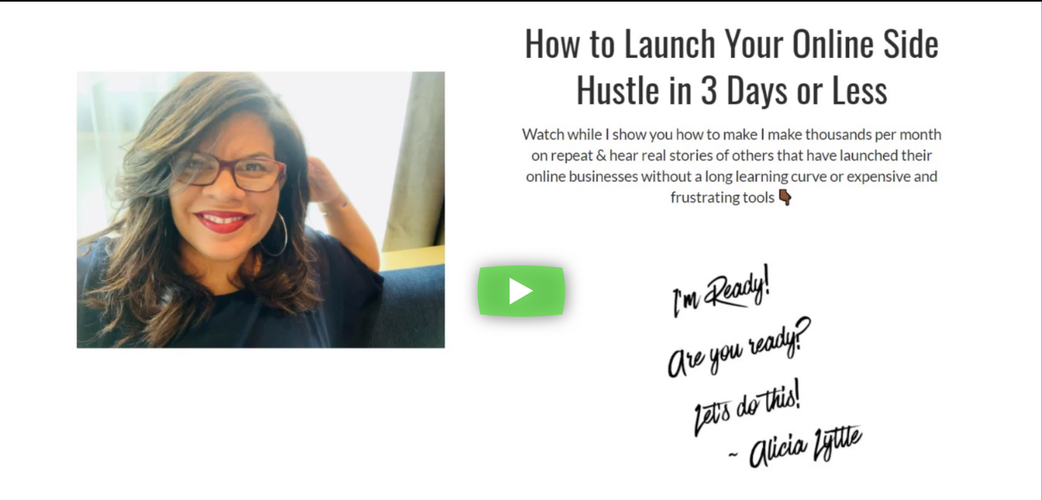

--- FILE ---
content_type: text/html; charset=UTF-8
request_url: https://adilo.bigcommand.com/watch/DyfXOKgA
body_size: 20615
content:
<!DOCTYPE html>
<head>
    <meta charset="utf-8">
    <meta http-equiv="X-UA-Compatible" content="IE=edge">
    <meta name="viewport" content="width=device-width, initial-scale=1">
    <meta name="csrf-token" content="GmrbIZlEIkZ2lZ22QU8LbQd6ESwZQ1YVc5ErUDoo">
    <script src="https://adilo.bigcommand.com/embed/assets/js/messages?id=689842"></script>
    <script>
        var video = {"id":689842,"video_type":null,"video_id":"DyfXOKgA","project":65002,"owner":40316,"team":37964,"is_audio":0,"title":"Start A Freelancing Business From Home","visual_watermarking":false,"author_name":null,"restricted":null,"drm_protection":0,"dash_url_drm":"","drm":"0","files":"[\u0022https:\\\/\\\/s3.us-east-2.wasabisys.com\\\/adilo-encoding\\\/RnAUTmoSHovRwl5a\\\/DyfXOKgA\\\/1080p.mp4\u0022,\u0022https:\\\/\\\/s3.us-east-2.wasabisys.com\\\/adilo-encoding\\\/RnAUTmoSHovRwl5a\\\/DyfXOKgA\\\/preview\\\/preview.vtt\u0022,\u0022https:\\\/\\\/s3.us-east-2.wasabisys.com\\\/adilo-encoding\\\/RnAUTmoSHovRwl5a\\\/DyfXOKgA\\\/hls\\\/master.m3u8\u0022],","thumbnail":"https:\/\/stream.adilo.com\/adilo-encoding\/RnAUTmoSHovRwl5a\/DyfXOKgA\/thumb\/z07fcWTbz7n64x3VxuBbMuXL82uo0Anh.png","hls_url_aes":"","path":"https:\/\/stream.adilo.com\/adilo-encoding\/RnAUTmoSHovRwl5a\/DyfXOKgA\/hls\/master.m3u8","duration":6444,"duration_formatted":"01:47:24","thumbnail_scrumb":"https:\/\/stream.adilo.com\/adilo-encoding\/RnAUTmoSHovRwl5a\/DyfXOKgA\/gif\/480_0.gif","forensic_watermarking":false,"domain_id":null,"height":1080,"width":1920,"reel_url":"","audio_language":null,"load_media_url":"https:\/\/adilo.bigcommand.com\/9f49d0f3-2165-4d08-9b03-59b603f8296f.mp4","original_path":"https:\/\/stream.adilo.com\/adilo-encoding\/adilo-encoding\/RnAUTmoSHovRwl5a\/DyfXOKgA\/hls\/master.m3u8","is_snap":false,"thumbnails":",","audio_url":"","video_experiment_id":false,"timestamp":"26\/01\/2026 - 08:56:07 GMT","ip":"18.118.194.185","geoLocationDetail":"Dublin, Ohio, United States","language":"","embed_url":"https:\/\/adilo.bigcommand.com\/watch\/DyfXOKgA","allow_video":true,"isEditorPage":false,"video_subtitles":null,"video_project":{"id":65002,"project_id":"TpDLVCA_","setting":{"id":63472,"project_id":65002,"domain_id":null,"visual_watermarking":"false","visual_watermark_ip":"false","visual_watermark_timestamp":"false","visual_watermark_name":"false","geo_location":"false","deter_text":"false","deterText":null,"permissions":"everyone","password":null,"password_button_text":null,"private_link":null,"embed_settings":"none","whitelisted_domains":"*","private_code":null,"commenting_permissions":"everyone","seo":"true","created_at":"2023-07-20T02:15:50.000000Z","updated_at":"2023-09-30T18:20:49.000000Z","color":"#25a0d9 ","branding_active":"false","autoplay":"false","autoplay_with_sound":"false","autoplay_hide_volume_animation":"false","playbar":"true","speed_control":"false","quality_control":"true","volume_control":"true","share_control":"false","loop_control":"false","mute_icon":"false","disable_right_click":"true","chapter_control":"false","subtitle_control":"false","skip_rewind":"false","settings":"true","fullscreen_control":"true","force_hd":"true","disable_pause":"false","caption_default_language":null,"caption_other_language":null,"resume_player":"true","restart_choice":"false","pause_player":"false","sticky_player":"false","caption":"false","translate_caption":"false","control_visibility":"on_hover","channel_publish":"true","aspect_ratio":"true","notify_me":"false","silent_invite":"false","max_ip":"false","max_device":"false","auto_expire_invite":"false","max_ip_no":0,"max_device_no":0,"auto_expire_invite_no":0,"viewer_email":"false","subtitle_display":"true","creator_profile":"true","media_description":"true","commenting_widget":"true","recommended_content":"true","recommended_content_type":"Side view","recommended_content_media":null,"page_background_color":"#FFFFFF","page_background_opacity":"100","page_background_image":null,"page_logo_position":"left","page_logo_size":"small","vr_video":"true"}},"schedular":null,"reels":[],"video_owner":{"id":40316,"name":"Mark Araos","email":"bookmarketer619@gmail.com","photo_url":"https:\/\/www.gravatar.com\/avatar\/77b8ea15eff22f97f3ecee04c738c2f5?s=200\u0026d=mp","country_code":"MX","phone":"(619) 874-6194","current_team_id":37964,"current_billing_plan":null,"vat_id":null,"trial_ends_at":"2023-05-25T02:05:56.000000Z","billing_status":"Active","last_activity":"2025-09-10 01:44:15","login_city":"Tijuana","login_country":"MX","login_ip":"189.223.32.141","user_status":1,"created_at":"2023-05-18T02:05:56.000000Z","updated_at":"2025-09-10T01:44:15.000000Z","super_admin":0,"relate_id":null,"payment_method":null,"status_id":"1","email_verified_token":null,"facebook_id":null,"gmail_id":null,"billing_type":"by_user","user_origin":"self_register","admin_user_status":"activated","user_token":null,"user_cac":null,"is_discount_applied":"0","referral_source":null,"signup_source":"","customer_id":"zNJJ2uR-Q3CFUJzWSWkZFA","last_selected_plan":null,"register_page_id":null,"payment_platforms_id":2,"referral_user_id":null,"referral_link_id":null,"ban_partner":0,"suspend_partner":0,"end_suspension_date":null,"referral_advertiser":null,"project_sort_by":"date","code":"RnAUTmoSHovRwl5a","trial_tag":null,"referral_code":"qxALaro99","snov_id":null,"verification_code":null,"first_login":1,"website":null,"subtitle_user_status":0,"subscription_status":0,"first_promo_referral_code":null,"migrate_status":null,"migrate_date":null,"add_on_purchase":[{"id":100,"service_id":14,"user_id":40316,"units":null,"payment_platforms":null,"transaction_id":"SODjzikoJ2N4V1pXzTaZSiirL0jLvv","expiry_date":null,"created_at":"2023-05-25T03:13:06.000000Z","updated_at":"2023-06-13T22:00:16.000000Z","downgrade":"0","downgrade_units":"0","addon_service":{"id":14,"service_name":"Agency License Add-on","reset_time":null,"allocation":null,"unit":null,"price":699,"created_at":"2023-05-08T19:09:30.000000Z","updated_at":"2023-05-08T19:09:30.000000Z","slug":"agency-license","paddle_id":"828630"}},{"id":118,"service_id":14,"user_id":40316,"units":null,"payment_platforms":"paddle","transaction_id":"213700263-chre49272787bec-e2e7046f4940316","expiry_date":null,"created_at":"2023-05-11T03:05:39.000000Z","updated_at":"2023-05-11T03:05:39.000000Z","downgrade":"0","downgrade_units":"0","addon_service":{"id":14,"service_name":"Agency License Add-on","reset_time":null,"allocation":null,"unit":null,"price":699,"created_at":"2023-05-08T19:09:30.000000Z","updated_at":"2023-05-08T19:09:30.000000Z","slug":"agency-license","paddle_id":"828630"}}],"currentTeam":{"id":37964,"name":"MyDefaultTeam40316","role":"owner","owner_id":40316,"photo_url":null,"current_billing_plan":null,"slug":"my-default-team-40316-1684375557","users":[{"id":40316,"name":"Mark Araos","email":"bookmarketer619@gmail.com","photo_url":"https:\/\/www.gravatar.com\/avatar\/77b8ea15eff22f97f3ecee04c738c2f5?s=200\u0026d=mp","country_code":"MX","phone":"(619) 874-6194","current_team_id":37964,"current_billing_plan":null,"vat_id":null,"trial_ends_at":"2023-05-25T02:05:56.000000Z","billing_status":"Active","last_activity":"2025-09-10 01:44:15","login_city":"Tijuana","login_country":"MX","login_ip":"189.223.32.141","user_status":1,"created_at":"2023-05-18T02:05:56.000000Z","updated_at":"2025-09-10T01:44:15.000000Z","super_admin":0,"relate_id":null,"payment_method":null,"status_id":"1","email_verified_token":null,"facebook_id":null,"gmail_id":null,"billing_type":"by_user","user_origin":"self_register","admin_user_status":"activated","user_token":null,"user_cac":null,"is_discount_applied":"0","referral_source":null,"signup_source":"","customer_id":"zNJJ2uR-Q3CFUJzWSWkZFA","last_selected_plan":null,"register_page_id":null,"payment_platforms_id":2,"referral_user_id":null,"referral_link_id":null,"ban_partner":0,"suspend_partner":0,"end_suspension_date":null,"referral_advertiser":null,"project_sort_by":"date","code":"RnAUTmoSHovRwl5a","trial_tag":null,"referral_code":"qxALaro99","snov_id":null,"verification_code":null,"first_login":1,"website":null,"subtitle_user_status":0,"subscription_status":0,"first_promo_referral_code":null,"migrate_status":null,"migrate_date":null,"full_name":null,"first_name":"Mark","last_name":"Araos","role":"owner","company":"Bigcommand Inc","freeSpace":1073741824,"last_signin":"4 months ago","member_since":"May 18, 2023 at 2:05 AM","auto_tags":[],"assigned_permissions":[2,3,4,5,6,7,8,9,10,14,15,16,17,18,20,22,23,25,26,27,29,30,31,32,34,35,36,37,39,40,41,42,44,45,46,47,1,13,19,21,24,28,33,38,43,49,52,55,58,61],"allocate_resources":[],"pivot":{"team_id":37964,"user_id":40316,"role":"owner"},"suspended":null,"settings":{"id":39929,"user_id":40316,"user_image":"\/data\/initials\/MA-150x150.png?token=9be6f8b6af7a24f3ea989cf78083b66d","street_address":"","apartment_suite":"","city":"Seattle","state":"Washington","country":"US","zip_code":null,"company":"Mark Araos","comments_my_video":1,"shares_my_video":1,"download_my_video":1,"email_captured":1,"bandwidth_exceeded":1,"stage_visibility":"publish","stage_public_url":null,"public_stage_visited":0,"show_email_capture":1,"notify_to_subscribers":1,"auto_tag_email_list":1,"email_list_id":"","integration_id":0,"stage_tags":null,"stage_name":"Mark Araos Mark Araos","stage_visit":0,"storage_space":"1073741824","timezone":"UTC","currency_format":"USD","logo":null,"created_at":"2023-05-18T02:05:57.000000Z","updated_at":"2023-07-22T15:08:59.000000Z","dashboard_settings":"[\u00222\u0022]","label_receipts":0,"bill_estimates":0,"notify_email":"araosmrk@gmail.com","bonus_bandwidth":0,"restricted_countries":null,"resume_player":0,"pause_player":1,"sticky_player":0,"autoplay":1,"default_resolution":null,"global_player_color":"#25a0d9","hide_project_from_users":0,"avatar":"https:\/\/www.gravatar.com\/avatar\/77b8ea15eff22f97f3ecee04c738c2f5?s=200\u0026d=mp"}}],"trial_ends_at":"Jan 01, 1970 at 12:00 AM","created_at":"May 18, 2023 at 2:05 AM","updated_at":"May 18, 2023 at 2:05 AM"},"member_since":"May 18, 2023 at 2:05 AM","suspended":null,"settings":{"id":39929,"user_id":40316,"user_image":"\/data\/initials\/MA-150x150.png?token=9be6f8b6af7a24f3ea989cf78083b66d","street_address":"","apartment_suite":"","city":"Seattle","state":"Washington","country":"US","zip_code":null,"company":"Mark Araos","comments_my_video":1,"shares_my_video":1,"download_my_video":1,"email_captured":1,"bandwidth_exceeded":1,"stage_visibility":"publish","stage_public_url":null,"public_stage_visited":0,"show_email_capture":1,"notify_to_subscribers":1,"auto_tag_email_list":1,"email_list_id":"","integration_id":0,"stage_tags":null,"stage_name":"Mark Araos Mark Araos","stage_visit":0,"storage_space":"1073741824","timezone":"UTC","currency_format":"USD","logo":null,"created_at":"2023-05-18T02:05:57.000000Z","updated_at":"2023-07-22T15:08:59.000000Z","dashboard_settings":"[\u00222\u0022]","label_receipts":0,"bill_estimates":0,"notify_email":"araosmrk@gmail.com","bonus_bandwidth":0,"restricted_countries":null,"resume_player":0,"pause_player":1,"sticky_player":0,"autoplay":1,"default_resolution":null,"global_player_color":"#25a0d9","hide_project_from_users":0},"user_or_owner_subscription":{"id":33894,"user_id":40316,"name":"Adilo Standard Lifetime","stripe_id":"2bjpGYBP","stripe_plan":null,"quantity":1,"trial_ends_at":null,"ends_at":"2023-07-01 00:05:08","created_at":"2023-05-31T00:05:08.000000Z","updated_at":"2024-09-27T01:25:12.000000Z","subscription_id":"2bjpGYBP","plan_id":39,"platform":"paddle","status":"active","plan":{"id":39,"name":"Adilo Standard Lifetime","fastspring_id":"adilo-standard-lifetime","paddle_id":"820925","plan_id":"","interval":0,"yearly_plan_id":null,"discount":null,"type":3,"status":true,"amount":97,"created_at":null,"updated_at":"2023-05-05T08:37:04.000000Z","attributes":{"bandwidth_limit":300,"storage_limit":300,"drm_limit":0,"watermarks_limit":0,"videos_limit":"unlimited","audios_limit":"unlimited","videos_length_limit":"unlimited","audios_length_limit":"unlimited","subtitles_limit":0,"sub_users_limit":1,"channels_limit":1,"domain_limit":3,"brands_limit":1,"storage_unit":"gb","bandwidth_unit":"gb","collaboration":false},"slug":"adilo-standard-lifetime","mailchipm_tag":"lifetime buyer,adilo standard lifetime,paying customer","restrictions":[{"id":993,"plan_id":39,"service":"storage","limit":300,"type":"giga-bytes","created_at":null,"updated_at":null,"allowed":1},{"id":996,"plan_id":39,"service":"bandwidth","limit":300,"type":"giga-bytes","created_at":null,"updated_at":null,"allowed":1},{"id":999,"plan_id":39,"service":"sub-users","limit":1,"type":"count","created_at":null,"updated_at":null,"allowed":1},{"id":1002,"plan_id":39,"service":"video-channels","limit":1,"type":"count","created_at":null,"updated_at":null,"allowed":1},{"id":1005,"plan_id":39,"service":"subtitles","limit":0,"type":"minutes","created_at":null,"updated_at":null,"allowed":1},{"id":1008,"plan_id":39,"service":"drm","limit":0,"type":"","created_at":null,"updated_at":null,"allowed":1},{"id":1011,"plan_id":39,"service":"watermarks","limit":0,"type":"sessions","created_at":null,"updated_at":null,"allowed":1},{"id":1014,"plan_id":39,"service":"account-manager","limit":1,"type":"trigger","created_at":null,"updated_at":null,"allowed":1},{"id":1017,"plan_id":39,"service":"brands","limit":1,"type":"count","created_at":null,"updated_at":null,"allowed":1},{"id":1020,"plan_id":39,"service":"custom-domains","limit":3,"type":"count","created_at":null,"updated_at":null,"allowed":1},{"id":1023,"plan_id":39,"service":"auto-tagging","limit":1,"type":"trigger","created_at":null,"updated_at":null,"allowed":1},{"id":1026,"plan_id":39,"service":"snapbyte","limit":1,"type":"trigger","created_at":null,"updated_at":null,"allowed":1},{"id":1029,"plan_id":39,"service":"global-video-settings","limit":1,"type":"trigger","created_at":null,"updated_at":null,"allowed":1},{"id":1032,"plan_id":39,"service":"pixel-retarding","limit":1,"type":"trigger","created_at":null,"updated_at":null,"allowed":1},{"id":1035,"plan_id":39,"service":"scheduled-publishing","limit":1,"type":"trigger","created_at":null,"updated_at":null,"allowed":1},{"id":1038,"plan_id":39,"service":"videos","limit":-1,"type":"unlimited","created_at":null,"updated_at":null,"allowed":1},{"id":1041,"plan_id":39,"service":"audios","limit":-1,"type":"unlimited","created_at":null,"updated_at":null,"allowed":1},{"id":1044,"plan_id":39,"service":"videos-length","limit":-1,"type":"unlimited","created_at":null,"updated_at":null,"allowed":1},{"id":1047,"plan_id":39,"service":"audios-length","limit":-1,"type":"unlimited","created_at":null,"updated_at":null,"allowed":1},{"id":1050,"plan_id":39,"service":"projects","limit":-1,"type":"count","created_at":null,"updated_at":null,"allowed":1},{"id":1053,"plan_id":39,"service":"playlists","limit":-1,"type":"count","created_at":null,"updated_at":null,"allowed":1},{"id":1056,"plan_id":39,"service":"contacts","limit":-1,"type":"count","created_at":null,"updated_at":null,"allowed":1},{"id":1059,"plan_id":39,"service":"video-chapters","limit":-1,"type":"unlimited","created_at":null,"updated_at":null,"allowed":1},{"id":1062,"plan_id":39,"service":"project-analytics","limit":-1,"type":"unlimited","created_at":null,"updated_at":null,"allowed":1},{"id":1065,"plan_id":39,"service":"popover-embed","limit":-1,"type":"unlimited","created_at":null,"updated_at":null,"allowed":1},{"id":1068,"plan_id":39,"service":"email-embed","limit":-1,"type":"unlimited","created_at":null,"updated_at":null,"allowed":1},{"id":1071,"plan_id":39,"service":"link-embed","limit":-1,"type":"unlimited","created_at":null,"updated_at":null,"allowed":1},{"id":1074,"plan_id":39,"service":"collaboration","limit":-1,"type":"unlimited","created_at":null,"updated_at":null,"allowed":1},{"id":1473,"plan_id":39,"service":"ai-credits","limit":0,"type":"credits","created_at":null,"updated_at":null,"allowed":1}]}},"subscription":{"id":33894,"user_id":40316,"name":"Adilo Standard Lifetime","stripe_id":"2bjpGYBP","stripe_plan":null,"quantity":1,"trial_ends_at":null,"ends_at":"2023-07-01 00:05:08","created_at":"2023-05-31T00:05:08.000000Z","updated_at":"2024-09-27T01:25:12.000000Z","subscription_id":"2bjpGYBP","plan_id":39,"platform":"paddle","status":"active","plan":{"id":39,"name":"Adilo Standard Lifetime","fastspring_id":"adilo-standard-lifetime","paddle_id":"820925","plan_id":"","interval":0,"yearly_plan_id":null,"discount":null,"type":3,"status":true,"amount":97,"created_at":null,"updated_at":"2023-05-05T08:37:04.000000Z","attributes":{"bandwidth_limit":300,"storage_limit":300,"drm_limit":0,"watermarks_limit":0,"videos_limit":"unlimited","audios_limit":"unlimited","videos_length_limit":"unlimited","audios_length_limit":"unlimited","subtitles_limit":0,"sub_users_limit":1,"channels_limit":1,"domain_limit":3,"brands_limit":1,"storage_unit":"gb","bandwidth_unit":"gb","collaboration":false},"slug":"adilo-standard-lifetime","mailchipm_tag":"lifetime buyer,adilo standard lifetime,paying customer","restrictions":[{"id":993,"plan_id":39,"service":"storage","limit":300,"type":"giga-bytes","created_at":null,"updated_at":null,"allowed":1},{"id":996,"plan_id":39,"service":"bandwidth","limit":300,"type":"giga-bytes","created_at":null,"updated_at":null,"allowed":1},{"id":999,"plan_id":39,"service":"sub-users","limit":1,"type":"count","created_at":null,"updated_at":null,"allowed":1},{"id":1002,"plan_id":39,"service":"video-channels","limit":1,"type":"count","created_at":null,"updated_at":null,"allowed":1},{"id":1005,"plan_id":39,"service":"subtitles","limit":0,"type":"minutes","created_at":null,"updated_at":null,"allowed":1},{"id":1008,"plan_id":39,"service":"drm","limit":0,"type":"","created_at":null,"updated_at":null,"allowed":1},{"id":1011,"plan_id":39,"service":"watermarks","limit":0,"type":"sessions","created_at":null,"updated_at":null,"allowed":1},{"id":1014,"plan_id":39,"service":"account-manager","limit":1,"type":"trigger","created_at":null,"updated_at":null,"allowed":1},{"id":1017,"plan_id":39,"service":"brands","limit":1,"type":"count","created_at":null,"updated_at":null,"allowed":1},{"id":1020,"plan_id":39,"service":"custom-domains","limit":3,"type":"count","created_at":null,"updated_at":null,"allowed":1},{"id":1023,"plan_id":39,"service":"auto-tagging","limit":1,"type":"trigger","created_at":null,"updated_at":null,"allowed":1},{"id":1026,"plan_id":39,"service":"snapbyte","limit":1,"type":"trigger","created_at":null,"updated_at":null,"allowed":1},{"id":1029,"plan_id":39,"service":"global-video-settings","limit":1,"type":"trigger","created_at":null,"updated_at":null,"allowed":1},{"id":1032,"plan_id":39,"service":"pixel-retarding","limit":1,"type":"trigger","created_at":null,"updated_at":null,"allowed":1},{"id":1035,"plan_id":39,"service":"scheduled-publishing","limit":1,"type":"trigger","created_at":null,"updated_at":null,"allowed":1},{"id":1038,"plan_id":39,"service":"videos","limit":-1,"type":"unlimited","created_at":null,"updated_at":null,"allowed":1},{"id":1041,"plan_id":39,"service":"audios","limit":-1,"type":"unlimited","created_at":null,"updated_at":null,"allowed":1},{"id":1044,"plan_id":39,"service":"videos-length","limit":-1,"type":"unlimited","created_at":null,"updated_at":null,"allowed":1},{"id":1047,"plan_id":39,"service":"audios-length","limit":-1,"type":"unlimited","created_at":null,"updated_at":null,"allowed":1},{"id":1050,"plan_id":39,"service":"projects","limit":-1,"type":"count","created_at":null,"updated_at":null,"allowed":1},{"id":1053,"plan_id":39,"service":"playlists","limit":-1,"type":"count","created_at":null,"updated_at":null,"allowed":1},{"id":1056,"plan_id":39,"service":"contacts","limit":-1,"type":"count","created_at":null,"updated_at":null,"allowed":1},{"id":1059,"plan_id":39,"service":"video-chapters","limit":-1,"type":"unlimited","created_at":null,"updated_at":null,"allowed":1},{"id":1062,"plan_id":39,"service":"project-analytics","limit":-1,"type":"unlimited","created_at":null,"updated_at":null,"allowed":1},{"id":1065,"plan_id":39,"service":"popover-embed","limit":-1,"type":"unlimited","created_at":null,"updated_at":null,"allowed":1},{"id":1068,"plan_id":39,"service":"email-embed","limit":-1,"type":"unlimited","created_at":null,"updated_at":null,"allowed":1},{"id":1071,"plan_id":39,"service":"link-embed","limit":-1,"type":"unlimited","created_at":null,"updated_at":null,"allowed":1},{"id":1074,"plan_id":39,"service":"collaboration","limit":-1,"type":"unlimited","created_at":null,"updated_at":null,"allowed":1},{"id":1473,"plan_id":39,"service":"ai-credits","limit":0,"type":"credits","created_at":null,"updated_at":null,"allowed":1}]}},"brands":[{"id":4276,"user_id":40316,"is_enabled":"true","name":"Marx Wayz","tagline":"","website":"https:\/\/marxwayz.com","brand_logo":null,"created_at":"2023-07-21T01:04:24.000000Z","updated_at":"2024-02-11T00:21:58.000000Z","menu_text":null,"menu_link":null,"onpage_brand_logo":null}],"channels":[{"id":38319,"user_id":40316,"visible":1,"home_video_id":667754,"show_email_capture":0,"notify_to_subscribers":1,"auto_tag_email_list":1,"email_list_id":null,"stage_tags":"[]","stage_name":"Marx Wayz","stage_visit":0,"integration_id":0,"public_stage_visited":0,"logo":"https:\/\/adilo-encoding.s3.us-east-2.wasabisys.com\/RnAUTmoSHovRwl5a\/stage_logo\/imSaUjkg3BSvTPjzGgrriH0vqHY5wxW9.jpeg","url":null,"about_title":"","about_description":"","cover_image":"https:\/\/adilo-encoding.s3.us-east-2.wasabisys.com\/RnAUTmoSHovRwl5a\/stage-cover\/b2T4ZZznf0PUhFYbuP9R7slIBeo4OknB.jpeg","first_visit":1,"show_website":1,"website":"https:\/\/links.page\/makemoneywebinars","show_phone_number":0,"phone_number":"1 619 874 6194","show_email":0,"email":"","show_facebook":0,"facebook":"https:\/\/facebook.com\/","show_instagram":0,"instagram":"https:\/\/instagram.com\/","show_twitter":0,"twitter":"https:\/\/twitter.com\/","call_to_actions_title":null,"gifting_link":null,"gifting_title":null,"gifting_enabled":0,"stage_seo":0,"stage_seo_title":null,"stage_seo_desc":null,"has_custom_domain":true}],"all_projects":[{"id":59097,"project_id":"jojIH5sq","title":"BACKGROUND FOR WEBSITE","owner":40316,"team":37964,"private":0,"archived":0,"created_at":"2023-05-30 23:59:10","updated_at":"2023-08-05 00:33:27","pagination_view":null,"videos_sort_by":"date","description":null,"drm":0,"locked":0,"password":null,"deleted_at":null},{"id":65002,"project_id":"TpDLVCA_","title":"On Demand Business Classes","owner":40316,"team":37964,"private":0,"archived":0,"created_at":"2023-07-20 02:15:50","updated_at":"2025-09-23 01:39:05","pagination_view":null,"videos_sort_by":"date","description":"","drm":0,"locked":0,"password":null,"deleted_at":null},{"id":67826,"project_id":"ZwW94n0J","title":"Snapbyte Recorder","owner":40316,"team":37964,"private":0,"archived":0,"created_at":"2023-08-10 23:17:38","updated_at":"2023-08-10 23:30:56","pagination_view":null,"videos_sort_by":"date","description":"","drm":0,"locked":0,"password":null,"deleted_at":null}],"playlist":[],"current_plan":{"id":33894,"user_id":40316,"name":"Adilo Standard Lifetime","stripe_id":"2bjpGYBP","stripe_plan":null,"quantity":1,"trial_ends_at":null,"ends_at":"2023-07-01 00:05:08","created_at":"2023-05-31T00:05:08.000000Z","updated_at":"2024-09-27T01:25:12.000000Z","subscription_id":"2bjpGYBP","plan_id":39,"platform":"paddle","status":"active","plan":{"id":39,"name":"Adilo Standard Lifetime","fastspring_id":"adilo-standard-lifetime","paddle_id":"820925","plan_id":"","interval":0,"yearly_plan_id":null,"discount":null,"type":3,"status":true,"amount":97,"created_at":null,"updated_at":"2023-05-05T08:37:04.000000Z","attributes":{"bandwidth_limit":300,"storage_limit":300,"drm_limit":0,"watermarks_limit":0,"videos_limit":"unlimited","audios_limit":"unlimited","videos_length_limit":"unlimited","audios_length_limit":"unlimited","subtitles_limit":0,"sub_users_limit":1,"channels_limit":1,"domain_limit":3,"brands_limit":1,"storage_unit":"gb","bandwidth_unit":"gb","collaboration":false},"slug":"adilo-standard-lifetime","mailchipm_tag":"lifetime buyer,adilo standard lifetime,paying customer","restrictions":[{"id":993,"plan_id":39,"service":"storage","limit":300,"type":"giga-bytes","created_at":null,"updated_at":null,"allowed":1},{"id":996,"plan_id":39,"service":"bandwidth","limit":300,"type":"giga-bytes","created_at":null,"updated_at":null,"allowed":1},{"id":999,"plan_id":39,"service":"sub-users","limit":1,"type":"count","created_at":null,"updated_at":null,"allowed":1},{"id":1002,"plan_id":39,"service":"video-channels","limit":1,"type":"count","created_at":null,"updated_at":null,"allowed":1},{"id":1005,"plan_id":39,"service":"subtitles","limit":0,"type":"minutes","created_at":null,"updated_at":null,"allowed":1},{"id":1008,"plan_id":39,"service":"drm","limit":0,"type":"","created_at":null,"updated_at":null,"allowed":1},{"id":1011,"plan_id":39,"service":"watermarks","limit":0,"type":"sessions","created_at":null,"updated_at":null,"allowed":1},{"id":1014,"plan_id":39,"service":"account-manager","limit":1,"type":"trigger","created_at":null,"updated_at":null,"allowed":1},{"id":1017,"plan_id":39,"service":"brands","limit":1,"type":"count","created_at":null,"updated_at":null,"allowed":1},{"id":1020,"plan_id":39,"service":"custom-domains","limit":3,"type":"count","created_at":null,"updated_at":null,"allowed":1},{"id":1023,"plan_id":39,"service":"auto-tagging","limit":1,"type":"trigger","created_at":null,"updated_at":null,"allowed":1},{"id":1026,"plan_id":39,"service":"snapbyte","limit":1,"type":"trigger","created_at":null,"updated_at":null,"allowed":1},{"id":1029,"plan_id":39,"service":"global-video-settings","limit":1,"type":"trigger","created_at":null,"updated_at":null,"allowed":1},{"id":1032,"plan_id":39,"service":"pixel-retarding","limit":1,"type":"trigger","created_at":null,"updated_at":null,"allowed":1},{"id":1035,"plan_id":39,"service":"scheduled-publishing","limit":1,"type":"trigger","created_at":null,"updated_at":null,"allowed":1},{"id":1038,"plan_id":39,"service":"videos","limit":-1,"type":"unlimited","created_at":null,"updated_at":null,"allowed":1},{"id":1041,"plan_id":39,"service":"audios","limit":-1,"type":"unlimited","created_at":null,"updated_at":null,"allowed":1},{"id":1044,"plan_id":39,"service":"videos-length","limit":-1,"type":"unlimited","created_at":null,"updated_at":null,"allowed":1},{"id":1047,"plan_id":39,"service":"audios-length","limit":-1,"type":"unlimited","created_at":null,"updated_at":null,"allowed":1},{"id":1050,"plan_id":39,"service":"projects","limit":-1,"type":"count","created_at":null,"updated_at":null,"allowed":1},{"id":1053,"plan_id":39,"service":"playlists","limit":-1,"type":"count","created_at":null,"updated_at":null,"allowed":1},{"id":1056,"plan_id":39,"service":"contacts","limit":-1,"type":"count","created_at":null,"updated_at":null,"allowed":1},{"id":1059,"plan_id":39,"service":"video-chapters","limit":-1,"type":"unlimited","created_at":null,"updated_at":null,"allowed":1},{"id":1062,"plan_id":39,"service":"project-analytics","limit":-1,"type":"unlimited","created_at":null,"updated_at":null,"allowed":1},{"id":1065,"plan_id":39,"service":"popover-embed","limit":-1,"type":"unlimited","created_at":null,"updated_at":null,"allowed":1},{"id":1068,"plan_id":39,"service":"email-embed","limit":-1,"type":"unlimited","created_at":null,"updated_at":null,"allowed":1},{"id":1071,"plan_id":39,"service":"link-embed","limit":-1,"type":"unlimited","created_at":null,"updated_at":null,"allowed":1},{"id":1074,"plan_id":39,"service":"collaboration","limit":-1,"type":"unlimited","created_at":null,"updated_at":null,"allowed":1},{"id":1473,"plan_id":39,"service":"ai-credits","limit":0,"type":"credits","created_at":null,"updated_at":null,"allowed":1}]}}},"player_options":{"id":692293,"video_id":689842,"control_visibility":"on_hover","autoplay":"false","speed_control":"false","volume_control":"true","share_control":"false","fullscreen_control":"true","playback":"false","branding_active":"false","color":"#62d94a","thumbnail_type":"image","allow_download":"false","permissions":"everyone","password":"","password_button_text":"","private_link":"","embed_settings":"none","whitelisted_domains":"*","commenting_permissions":"everyone","redirect_url":"","pixel_tracking":"","interaction_before_email_capture":"false","interaction_before_email_capture_type":"full","interaction_before_email_capture_firstname":"true","interaction_before_email_capture_lastname":"true","interaction_before_email_capture_phone_number":"false","interaction_before_email_capture_allow_skip":"true","interaction_before_email_capture_upper_text":"Enter your email address to watch this video.","interaction_before_email_capture_lower_text":"This is an example of the lower text.\nUsers can use it for privacy information etc.","interaction_before_email_capture_button_text":"Play video","interaction_before_email_capture_email_list":"","interaction_before_email_capture_email_tags":"","interaction_during_time":0,"interaction_during_active":"false","interaction_during_type":"text","interaction_during_allow_skip":"true","interaction_during_text":"","interaction_during_image":"","interaction_during_link_url":"","interaction_during_html_code":"","interaction_during_email_capture":"false","interaction_during_email_capture_time":0,"interaction_during_email_capture_type":"full","interaction_during_email_capture_firstname":"true","interaction_during_email_capture_lastname":"true","interaction_during_email_capture_phone_number":"false","interaction_during_email_capture_allow_skip":"true","interaction_during_email_capture_upper_text":"Enter your email address to watch this video.","interaction_during_email_capture_lower_text":"This is an example of the lower text.\nUsers can use it for privacy information etc.","interaction_during_email_capture_button_text":"Play video","interaction_during_email_capture_email_list":"","interaction_during_email_capture_email_tags":"","interaction_after_type":"redirect","interaction_after_more_videos_list":"","interaction_after_more_videos_text":"Watch Related Videos","interaction_after_cta_type":"text","interaction_after_cta_html_code":"","interaction_after_cta_image":"","interaction_after_cta_text":"","interaction_after_cta_link_url":"https:\/\/mark619--rondouglas.thrivecart.com\/freelance-genius\/604d2de9995e0\/","interaction_after_email_capture":"false","interaction_after_email_capture_type":"full","interaction_after_email_capture_firstname":"true","interaction_after_email_capture_lastname":"true","interaction_after_email_capture_phone_number":"false","interaction_after_email_capture_allow_skip":"true","interaction_after_email_capture_upper_text":"Enter your email address to watch this video.","interaction_after_email_capture_lower_text":"This is an example of the lower text.\nUsers can use it for privacy information etc.","interaction_after_email_capture_button_text":"Play video","interaction_after_email_capture_email_list":"","interaction_after_email_capture_email_tags":"","created_at":"2023-07-26T02:49:20.000000Z","updated_at":"2023-09-30T18:20:53.000000Z","thumbnail_image_url":"","thumbnail_video_url":"https:\/\/s3.us-east-2.wasabisys.com\/adilo-encoding\/RnAUTmoSHovRwl5a\/DyfXOKgA\/gif\/480_0.gif","text_overlay_text":null,"quality_control":"true","settings":"true","branding_logo":null,"playbar":"true","text_overlay":"false","chapter_control":"false","subtitle_control":"false","visual_watermark_ip":"false","visual_watermark_timestamp":"false","visual_watermark_email":"false","visual_watermark_name":"false","geo_location":"false","deter_text":"false","deterText":null,"force_hd":"true","mute_icon":"false","disable_global_color":"true","disable_right_click":"true","loop_control":"false","cta_new_tab_during":0,"cta_new_tab_after":0,"disable_pause":"false","autoplay_with_sound":"false","autoplay_hide_volume_animation":"false","skip_rewind":"true","enable_casting":"false","private_code":null,"privacy_type":"custom","appearance_type":"custom","control_type":"custom","restart_choice":"false","resume_player":"true","pause_player":"false","sticky_player":"false","interaction_before_capture":"false","interaction_before_capture_type":null,"interaction_before_share_capture":"false","interaction_before_share_capture_allow_skip":"true","interaction_before_share_capture_facebook":"false","interaction_before_share_capture_twitter":"false","interaction_before_share_capture_whatsapp":"false","interaction_before_share_capture_fb_messenger":"false","interaction_before_share_capture_linkedin":"false","interaction_before_share_capture_pinterest":"false","interaction_before_share_capture_cta_text":"Share To Continue Watching","interaction_before_share_capture_custom_share":"false","interaction_before_share_capture_custom_share_text":"Join Adilo Today And Get Unlimited Free Video Hosting --\u003E https:\/\/adilo.com\/free-signup","interaction_before_share_capture_custom_share_link":"https:\/\/adilo.com\/free-signup","interaction_before_share_capture_custom_share_image":"false","hide_turn_on":"false","subtitle_display":"true"},"video_chapters":[],"video_basecode":null,"resolutions":[{"id":1055209,"video_id":689842,"name":"1080p","file_path":"https:\/\/s3.us-east-2.wasabisys.com\/adilo-encoding\/RnAUTmoSHovRwl5a\/DyfXOKgA\/1080p.mp4","file_size":525580986,"created_at":"2023-07-26T02:49:20.000000Z","updated_at":"2023-07-26T02:49:20.000000Z"}],"audios":[],"video_description":{"id":42526,"video_id":689842,"description":"\u0022How to Start An Online Freelancing Business From Home And Outsource All of The Work\u0022 - GO TO MY LINK ON MY CHANNELS TO JOIN THIS PROGRAM TODAY !","created_at":"2023-07-27T01:10:20.000000Z","updated_at":"2023-07-27T01:44:24.000000Z"},"video_team":{"id":37964,"owner_id":40316,"name":"MyDefaultTeam40316","slug":"my-default-team-40316-1684375557","photo_url":null,"braintree_id":null,"current_billing_plan":null,"vat_id":null,"trial_ends_at":null,"created_at":"2023-05-18T02:05:57.000000Z","updated_at":"2023-05-18T02:05:57.000000Z","paypal_email":null,"owner":{"id":40316,"name":"Mark Araos","email":"bookmarketer619@gmail.com","photo_url":"https:\/\/www.gravatar.com\/avatar\/77b8ea15eff22f97f3ecee04c738c2f5?s=200\u0026d=mp","country_code":"MX","phone":"(619) 874-6194","current_team_id":37964,"current_billing_plan":null,"vat_id":null,"trial_ends_at":"2023-05-25T02:05:56.000000Z","billing_status":"Active","last_activity":"2025-09-10 01:44:15","login_city":"Tijuana","login_country":"MX","login_ip":"189.223.32.141","user_status":1,"created_at":"2023-05-18T02:05:56.000000Z","updated_at":"2025-09-10T01:44:15.000000Z","super_admin":0,"relate_id":null,"payment_method":null,"status_id":"1","email_verified_token":null,"facebook_id":null,"gmail_id":null,"billing_type":"by_user","user_origin":"self_register","admin_user_status":"activated","user_token":null,"user_cac":null,"is_discount_applied":"0","referral_source":null,"signup_source":"","customer_id":"zNJJ2uR-Q3CFUJzWSWkZFA","last_selected_plan":null,"register_page_id":null,"payment_platforms_id":2,"referral_user_id":null,"referral_link_id":null,"ban_partner":0,"suspend_partner":0,"end_suspension_date":null,"referral_advertiser":null,"project_sort_by":"date","code":"RnAUTmoSHovRwl5a","trial_tag":null,"referral_code":"qxALaro99","snov_id":null,"verification_code":null,"first_login":1,"website":null,"subtitle_user_status":0,"subscription_status":0,"first_promo_referral_code":null,"migrate_status":null,"migrate_date":null,"member_since":"May 18, 2023 at 2:05 AM","suspended":null,"current_plan":{"id":33894,"user_id":40316,"name":"Adilo Standard Lifetime","stripe_id":"2bjpGYBP","stripe_plan":null,"quantity":1,"trial_ends_at":null,"ends_at":"2023-07-01 00:05:08","created_at":"2023-05-31T00:05:08.000000Z","updated_at":"2024-09-27T01:25:12.000000Z","subscription_id":"2bjpGYBP","plan_id":39,"platform":"paddle","status":"active","plan":{"id":39,"name":"Adilo Standard Lifetime","fastspring_id":"adilo-standard-lifetime","paddle_id":"820925","plan_id":"","interval":0,"yearly_plan_id":null,"discount":null,"type":3,"status":true,"amount":97,"created_at":null,"updated_at":"2023-05-05T08:37:04.000000Z","attributes":{"bandwidth_limit":300,"storage_limit":300,"drm_limit":0,"watermarks_limit":0,"videos_limit":"unlimited","audios_limit":"unlimited","videos_length_limit":"unlimited","audios_length_limit":"unlimited","subtitles_limit":0,"sub_users_limit":1,"channels_limit":1,"domain_limit":3,"brands_limit":1,"storage_unit":"gb","bandwidth_unit":"gb","collaboration":false},"slug":"adilo-standard-lifetime","mailchipm_tag":"lifetime buyer,adilo standard lifetime,paying customer","restrictions":[{"id":993,"plan_id":39,"service":"storage","limit":300,"type":"giga-bytes","created_at":null,"updated_at":null,"allowed":1},{"id":996,"plan_id":39,"service":"bandwidth","limit":300,"type":"giga-bytes","created_at":null,"updated_at":null,"allowed":1},{"id":999,"plan_id":39,"service":"sub-users","limit":1,"type":"count","created_at":null,"updated_at":null,"allowed":1},{"id":1002,"plan_id":39,"service":"video-channels","limit":1,"type":"count","created_at":null,"updated_at":null,"allowed":1},{"id":1005,"plan_id":39,"service":"subtitles","limit":0,"type":"minutes","created_at":null,"updated_at":null,"allowed":1},{"id":1008,"plan_id":39,"service":"drm","limit":0,"type":"","created_at":null,"updated_at":null,"allowed":1},{"id":1011,"plan_id":39,"service":"watermarks","limit":0,"type":"sessions","created_at":null,"updated_at":null,"allowed":1},{"id":1014,"plan_id":39,"service":"account-manager","limit":1,"type":"trigger","created_at":null,"updated_at":null,"allowed":1},{"id":1017,"plan_id":39,"service":"brands","limit":1,"type":"count","created_at":null,"updated_at":null,"allowed":1},{"id":1020,"plan_id":39,"service":"custom-domains","limit":3,"type":"count","created_at":null,"updated_at":null,"allowed":1},{"id":1023,"plan_id":39,"service":"auto-tagging","limit":1,"type":"trigger","created_at":null,"updated_at":null,"allowed":1},{"id":1026,"plan_id":39,"service":"snapbyte","limit":1,"type":"trigger","created_at":null,"updated_at":null,"allowed":1},{"id":1029,"plan_id":39,"service":"global-video-settings","limit":1,"type":"trigger","created_at":null,"updated_at":null,"allowed":1},{"id":1032,"plan_id":39,"service":"pixel-retarding","limit":1,"type":"trigger","created_at":null,"updated_at":null,"allowed":1},{"id":1035,"plan_id":39,"service":"scheduled-publishing","limit":1,"type":"trigger","created_at":null,"updated_at":null,"allowed":1},{"id":1038,"plan_id":39,"service":"videos","limit":-1,"type":"unlimited","created_at":null,"updated_at":null,"allowed":1},{"id":1041,"plan_id":39,"service":"audios","limit":-1,"type":"unlimited","created_at":null,"updated_at":null,"allowed":1},{"id":1044,"plan_id":39,"service":"videos-length","limit":-1,"type":"unlimited","created_at":null,"updated_at":null,"allowed":1},{"id":1047,"plan_id":39,"service":"audios-length","limit":-1,"type":"unlimited","created_at":null,"updated_at":null,"allowed":1},{"id":1050,"plan_id":39,"service":"projects","limit":-1,"type":"count","created_at":null,"updated_at":null,"allowed":1},{"id":1053,"plan_id":39,"service":"playlists","limit":-1,"type":"count","created_at":null,"updated_at":null,"allowed":1},{"id":1056,"plan_id":39,"service":"contacts","limit":-1,"type":"count","created_at":null,"updated_at":null,"allowed":1},{"id":1059,"plan_id":39,"service":"video-chapters","limit":-1,"type":"unlimited","created_at":null,"updated_at":null,"allowed":1},{"id":1062,"plan_id":39,"service":"project-analytics","limit":-1,"type":"unlimited","created_at":null,"updated_at":null,"allowed":1},{"id":1065,"plan_id":39,"service":"popover-embed","limit":-1,"type":"unlimited","created_at":null,"updated_at":null,"allowed":1},{"id":1068,"plan_id":39,"service":"email-embed","limit":-1,"type":"unlimited","created_at":null,"updated_at":null,"allowed":1},{"id":1071,"plan_id":39,"service":"link-embed","limit":-1,"type":"unlimited","created_at":null,"updated_at":null,"allowed":1},{"id":1074,"plan_id":39,"service":"collaboration","limit":-1,"type":"unlimited","created_at":null,"updated_at":null,"allowed":1},{"id":1473,"plan_id":39,"service":"ai-credits","limit":0,"type":"credits","created_at":null,"updated_at":null,"allowed":1}]}}}},"video_brand":null,"comments":[]};
    </script>
    <base target="_parent">
    <title>Start A Freelancing Business From Home</title>
    <meta name="title" content="Start A Freelancing Business From Home">
    <meta name="description" content="&quot;How to Start An Online Freelancing Business From Home And Outsource All of The Work&quot; - GO TO MY LINK ON MY CHANNELS TO JOIN THIS PROGRAM TODAY !">
    <meta name="keywords" content="">
    <link rel="icon" type="image/png" href="/img/adilo_logo_icon_favicon.png"/>

    <!-- Open Graph / Facebook -->
    <meta property="og:type" content="video">
    <meta property="og:url" content="https://adilo.bigcommand.com/watch/DyfXOKgA">
    <meta property="og:title" content="Start A Freelancing Business From Home">
    <meta property="og:description" content="&quot;How to Start An Online Freelancing Business From Home And Outsource All of The Work&quot; - GO TO MY LINK ON MY CHANNELS TO JOIN THIS PROGRAM TODAY !">
    <meta property="og:image" content="https://stream.adilo.com/adilo-encoding/RnAUTmoSHovRwl5a/DyfXOKgA/thumb/z07fcWTbz7n64x3VxuBbMuXL82uo0Anh.png">

    <!-- Twitter -->
    <meta property="twitter:card" content="summary_large_image">
    <meta property="twitter:url" content="https://adilo.bigcommand.com/watch/DyfXOKgA">
    <meta property="twitter:title" content="Start A Freelancing Business From Home">
    <meta property="twitter:description" content="&quot;How to Start An Online Freelancing Business From Home And Outsource All of The Work&quot; - GO TO MY LINK ON MY CHANNELS TO JOIN THIS PROGRAM TODAY !">
    <meta property="twitter:image" content="https://stream.adilo.com/adilo-encoding/RnAUTmoSHovRwl5a/DyfXOKgA/thumb/z07fcWTbz7n64x3VxuBbMuXL82uo0Anh.png">

    <link rel="alternate" type="application/json+oembed"
        href="https://adilo.bigcommand.com/web/oembed?format=json"
        title="Start A Freelancing Business From Home" />
            
    
    
        <script type='application/ld+json'>
        {"@context":"http://schema.org/","@type":"VideoObject","name":"Start A Freelancing Business From Home","description":""How to Start An Online Freelancing Business From Home And Outsource All of The Work" - GO TO MY LINK ON MY CHANNELS TO JOIN THIS PROGRAM TODAY !","thumbnailUrl":"https://stream.adilo.com/adilo-encoding/RnAUTmoSHovRwl5a/DyfXOKgA/thumb/z07fcWTbz7n64x3VxuBbMuXL82uo0Anh.png","uploadDate":"1970-01-01T00:00:00+00:00","Duration":"PT1H47M24S","contentUrl":"https://adilo.bigcommand.com/9f49d0f3-2165-4d08-9b03-59b603f8296f.mp4","publisher":{"@type":"Organization","name":"Mark Araos"},"interactionStatistic":{"@type":"InteractionCounter","interactionType":{"@type":"WatchAction"},"userInteractionCount":0},"hasPart":[]}    </script>
        <link href="/embed/css/app.css" rel="stylesheet"/>
        
    <style>
        @media (max-width: 1024px) {
            .vjs-tech {
                pointer-events: none; /* disables touch/click */
            }
        }
        .main_div {
            // width: auto;
            height: 100vh;
            display: none;
            position: relative;
            background-repeat: no-repeat;
            background-size: cover;
            text-align: center;
            margin: 0 auto;
            overflow:hidden;
            // min-height: 400px;
            // min-width: 700px;
        }
        .main_div::after {
            content: "";
            background: #011a22 0% 0% no-repeat padding-box;
            background-position: 100% 100%;
            opacity: 0.5;
            top: 0;
            left: 0;
            bottom: 0;
            right: 0;
            position: absolute;
            z-index: 0;
        }
        .lock-icon-div,
            .main_div .inner_div {
            position: absolute;
            z-index: 11;
            top:0;
            padding:10px
        }
        .inner_div {
            width: calc(100% - 20px);
            height: 100%;
            display: flex;
            flex-direction: column;
            justify-content: center;
            align-items: center;
        }
        .heading {
            text-align: center;
            color: white;
            margin: 0 0 30px;
            letter-spacing: 2.1px;
            font-size: 30px;
        }
        .inner_div h5 {
            color: white;
            padding: 0;
            margin: 10px auto;
            text-align: center;
        }
        .input_div {
            display: flex;
            color: white;
        }
        .input_div button {
            border-color: transparent;
            padding: 10px 15px;
            font-size: 12px;
            color: white;
            white-space: nowrap;
        }
        .inner_div input {
            padding: 8px;
            font-size: 14px;
            width: 80%;
        }
        .icon_div {
            display: flex;
            justify-content: center;
            align-items: center;
            width: 100%;
            margin: 0 auto;
            text-align: left;
        }
        .icon_div p {
            color: #ee5951;
            font-size: 16px;
            margin: 10px 0;
        }
        .icon_div img {
            width: 20px;
            margin-right: 10px;
        }
        .success-div{
            max-width: 380px;
            width:100%;
            height:100%; 
            display: flex; 
            flex-direction: column; 
            justify-content: center; 
            align-items: center;
        }
        .success-icon{
            display:flex; 
            justify-content: space-between;
            align-items: center;
            // height:100px; 
            border: 1px solid #0AD688; 
            background-color: #0AD688; 
            border-radius: 100px;
            padding: 10px;
            color: #FFFFFF;

        }
        
        .success-img svg{
            width: 50px;
            height: 50px;
        }
        .success-content{
            text-align: left;
            padding: 0 0 0 10px;
        }
        .success-content h4 {
            margin: 0;
            font-size: 17px
        }
        .success-content p#successMsg {
            margin: 10px 0 0;
            font-size: 14px;
        }
        .rounded-btn {
            height: 36px;
            border-radius: 18px;
            border: none;
            font-size: 14px;
            background-color: #309CE3;
            color: #ffffff;
            padding-left: 25px;
            padding-right: 25px;
        }
        
        .send {
            background-color: #0dabd8;
            line-height: 4px;
            float: right;
            margin-top: 10px;
        }
        
        .exclamation {
            border: 1px solid;
            background: #FFFFFF 0% 0% no-repeat padding-box;
            opacity: 0.12;
            border-radius: 50%;
            text-align: center;
            margin-top: 10px;
            height: 80px;
            width: 80px;
        }
        .exclamation h1 {
            color: #fff;
        }
        .errorDiv {
            width:100%; 
            height:100%; 
            display: flex; 
            flex-direction: column; 
            justify-content: center; 
            align-items: center;
            position: relative;
        }  
        .errorHead {
            text-align: center;
            color: white;
            letter-spacing: 2.1px;
            padding: 0 20px 0 20px;
            font-size: 1.1rem;
        }
    </style>
    
    
    
        
        
        
        
        <script src="/embed/js/app.js"></script>
        <script src="/embed/js/cromecast/cast_sender.js?loadCastFramework=1"></script>
    <link rel="stylesheet" href="//code.jquery.com/ui/1.12.1/themes/base/jquery-ui.css">
    <script src="https://cdnjs.cloudflare.com/ajax/libs/jquery-cookie/1.4.1/jquery.cookie.min.js"></script>
    <script src="https://code.jquery.com/ui/1.13.2/jquery-ui.js"></script>
    <script src="https://unpkg.com/videojs-vr@latest/dist/videojs-vr.js"></script>
    <script>
        var reportedDuringDisplays = {
            email_capture: false,
            share_gate: false,
            text: false,
            image: false,
            html: false,
            callout_button: false,
            call_to_action: false,
        };
        var publishableMediaData = {};
        var publishablePlayerData = {};
        var debounceTimer;
        var duration = 0;
        var watched = new Array(0);
        var reportedView = false;
        var canAutoPlayReel = true;
        var show_reels = true;
        var current_playlist_video = 1;
        var clickOnProgressBar = false;
        var show_text = true;
        var is_schedule_running = false;
        var is_stream_ended = false;
        var watchSessionId = false;
        var passwordSucceeded = false;
        var playerReady = false;
        var screenMode = 'window';
        var videoEnded = false;
        var videoPlaying = false;
        var videoStarted = false;
        var muteIcon = false;
        var canModifyTime = true;
        var settingsMenuActive = true;
        var widevine = "";
        var playready = "";
        var canLoad = false;
        var resumeWatchFrom = 0;
        var localStorageDuration = [];
        var visualWatermarkContent = [];
        var visibleWatermark = '';
        var fadeOut = false;
        var interval = 0;
        var lastEngagementLogTime = 0;
        var lastFrame = false;
        var playbackEnabled = false;
        var showChapters = false;
        var showSubtitles = false;
        var adiloPopupVisible = false;
        var shareMenuVisible = false;
        var controlBarReady = false;
        var blinking_sound_visible = false;
        var showDownloadVideo = false;
        var volumeGif = true;
        var currentTime = 0;
        var executed = [];
        var qualityLevels = [];
        var videoId = null;
        var playbarPopupsPosition = null;
        var showOverlay = false;
        
        

        var playlist_data = null;
        var embed_status = 'video';
        var comments = [];
        var comment_permission = '';

        // var project_setting = '{"id":63472,"project_id":65002,"domain_id":null,"visual_watermarking":"false","visual_watermark_ip":"false","visual_watermark_timestamp":"false","visual_watermark_name":"false","geo_location":"false","deter_text":"false","deterText":null,"permissions":"everyone","password":null,"password_button_text":null,"private_link":null,"embed_settings":"none","whitelisted_domains":"*","private_code":null,"commenting_permissions":"everyone","seo":"true","created_at":"2023-07-20T02:15:50.000000Z","updated_at":"2023-09-30T18:20:49.000000Z","color":"#25a0d9 ","branding_active":"false","autoplay":"false","autoplay_with_sound":"false","autoplay_hide_volume_animation":"false","playbar":"true","speed_control":"false","quality_control":"true","volume_control":"true","share_control":"false","loop_control":"false","mute_icon":"false","disable_right_click":"true","chapter_control":"false","subtitle_control":"false","skip_rewind":"false","settings":"true","fullscreen_control":"true","force_hd":"true","disable_pause":"false","caption_default_language":null,"caption_other_language":null,"resume_player":"true","restart_choice":"false","pause_player":"false","sticky_player":"false","caption":"false","translate_caption":"false","control_visibility":"on_hover","channel_publish":"true","aspect_ratio":"true","notify_me":"false","silent_invite":"false","max_ip":"false","max_device":"false","auto_expire_invite":"false","max_ip_no":0,"max_device_no":0,"auto_expire_invite_no":0,"viewer_email":"false","subtitle_display":"true","creator_profile":"true","media_description":"true","commenting_widget":"true","recommended_content":"true","recommended_content_type":"Side view","recommended_content_media":null,"page_background_color":"#FFFFFF","page_background_opacity":"100","page_background_image":null,"page_logo_position":"left","page_logo_size":"small","vr_video":"true","ownerStatus":{"status":true,"logo":"","free_user":false,"position":"bottom-right","clickable":false,"website":"","hoverable":false,"in_video_branding":false,"on_video_branding":false,"tags":"","name":"","color":"#00ACDC"}}';
        var project_setting = {"id":63472,"project_id":65002,"domain_id":null,"visual_watermarking":"false","visual_watermark_ip":"false","visual_watermark_timestamp":"false","visual_watermark_name":"false","geo_location":"false","deter_text":"false","deterText":null,"permissions":"everyone","password":null,"password_button_text":null,"private_link":null,"embed_settings":"none","whitelisted_domains":"*","private_code":null,"commenting_permissions":"everyone","seo":"true","created_at":"2023-07-20T02:15:50.000000Z","updated_at":"2023-09-30T18:20:49.000000Z","color":"#25a0d9 ","branding_active":"false","autoplay":"false","autoplay_with_sound":"false","autoplay_hide_volume_animation":"false","playbar":"true","speed_control":"false","quality_control":"true","volume_control":"true","share_control":"false","loop_control":"false","mute_icon":"false","disable_right_click":"true","chapter_control":"false","subtitle_control":"false","skip_rewind":"false","settings":"true","fullscreen_control":"true","force_hd":"true","disable_pause":"false","caption_default_language":null,"caption_other_language":null,"resume_player":"true","restart_choice":"false","pause_player":"false","sticky_player":"false","caption":"false","translate_caption":"false","control_visibility":"on_hover","channel_publish":"true","aspect_ratio":"true","notify_me":"false","silent_invite":"false","max_ip":"false","max_device":"false","auto_expire_invite":"false","max_ip_no":0,"max_device_no":0,"auto_expire_invite_no":0,"viewer_email":"false","subtitle_display":"true","creator_profile":"true","media_description":"true","commenting_widget":"true","recommended_content":"true","recommended_content_type":"Side view","recommended_content_media":null,"page_background_color":"#FFFFFF","page_background_opacity":"100","page_background_image":null,"page_logo_position":"left","page_logo_size":"small","vr_video":"true","ownerStatus":{"status":true,"logo":"","free_user":false,"position":"bottom-right","clickable":false,"website":"","hoverable":false,"in_video_branding":false,"on_video_branding":false,"tags":"","name":"","color":"#00ACDC"}};
        var player_status = 'stop';
        var interaction_during_options = [] ; 

        interaction_during_options.forEach(interaction => {
            interaction.triggered = false;
        });

    
        localStorage.setItem('interaction-during-expand',false);
        localStorage.removeItem('interaction-during-top');
        localStorage.removeItem('interaction-during-left');
    


        var language = [
        
            {
                "name": "English",
                "code": "en",
            },
            {
                "name": "Spanish",
                "code": "es",
            },
            {
                "name": "French",
                "code": "fr",
            },
            {
                "name": "Chinese",
                "code": "zh",
            },
            {
                "name": "Italian",
                "code": "it",
            },
            {
                "name": "Vietnamese",
                "code": "vi",
            },
            {
                "name": "Portuguese",
                "code": "pt",
            },
            {
                "name": "Arabic",
                "code": "ar",
            },
            {
                "name": "German",
                "code": "de",
            },
            {
                "name": "Hindi",
                "code": "hi",
            },
            {
                "name": "Javanese",
                "code": "jv",
            },
            {
                "name": "Japanese",
                "code": "jp",
            },
            {
                "name": "Korean",
                "code": "ko",
            },
            {
                "name": "Romanian",
                "code": "ro",
            },
            {
                "name": "Polish",
                "code": "pl",
            },
            {
                "name": "Irish",
                "code": "ga",
            },
            {
                "name": "Dutch",
                "code": "nl",
            },
            {
                "name": "Hebrew",
                "code": "he",
            },
            {
                "name": "Javanese",
                "code": "jv",
            },
            {
                "name": "Indonesian",
                "code": "id",
            },
            {
                "name": "Greek",
                "code": "el",
            },
            {
                "name": "Filipino",
                "code": "tl",
            },
            {
                "name": "Czech",
                "code": "cs",
            },
            {
                "name": "Thai",
                "code": "th",
            },
            {
                "name": "Urdu",
                "code": "ur",
            },
        
            {
                "name": "Malay",
                "code": "ms",
            },
        
            {
                "name": "Persian",
                "code": "fa",
            },
            {
                "name": "Finnish",
                "code": "fi",
            },
            {
                "name": "Turkish",
                "code": "tr",
            },
        
            {
                "name": "Danish",
                "code": "da",
            },
            {
                "name": "Swedish",
                "code": "sv",
            },
        ];
        var userStatus = {
            active: true,
            logged: false,
            inRequest: false,
            userData: null,
            freeUser: null
            // window.safari !== undefined;
        };
        var showBandwidthWarning = {
            show: false,
            head: '',
            body: '',
        };
        var playbackRates = [0.5, 1.0, 1.5, 2.0];
        
        // get query params from url
        let queryParams = new URLSearchParams(window.location.search);
        
        
        var ownerStatus = {"status":true,"logo":"","free_user":false,"position":"bottom-right","clickable":false,"website":"","hoverable":false,"in_video_branding":false,"on_video_branding":false,"tags":"","name":"","color":"#00ACDC"};
        var bandwidthData = {"not_exceeded":true,"bandWidth":0};
        var EMBED_URL = 'https://adilo.bigcommand.com/';
        var BASE_URL = 'https://adilo.bigcommand.com';
        
        var days = "00";
        var hours = "00";
        var mins = "00";
        var secs = "00";
        var x = null;
        var livevideo = true;
        var schedular = video.schedular;
        var streamStartDate = "";
        var streamEndDate = "";
        var formated_start_date = "";
        var lockedVideo = false;
        var show_during_video_email_capture = true;
        
        window.addEventListener('message', function (e) {
            // Get the sent data
        
        //             if(e.data.playerPause){
        // player.pause();
        //             }
            console.log('reinitializing from editor');
            // console.log(JSON.parse(e.data.new_obj));

            if (e.data.pausePreviewVideo) {
                console.log(e.data.pausePreviewVideo, 'pausePreviewVideo');
                player.pause();
            } if (e.data.pausePreviewVideo === false || e.data.pausePreviewVideo === 'false'){
                player.play();
            }


            if (e.data.jumpToVideoTime) {
                player.currentTime(e.data.jumpToVideoTime);
                player.play();
            }


            if (e.data.video_changed) {
        
                var d_widevine = widevine
                var d_playready = playready
                reset_video();
        
                playready = d_playready;
                widevine = d_widevine;
        
                var timestamp = video.timestamp;
                var ip = video.ip;
                var geoLocationDetail = video.geoLocationDetail;
                var v_language = video.language;
                var allow_video = video.allow_video;
                video = JSON.parse(e.data.new_obj)
                schedular = video.schedular;
        
        
                video.allow_video = allow_video
                video.ip = ip
                video.geoLocationDetail = geoLocationDetail
                video.language = v_language
                video.allow_video = allow_video
        
                if (video) {
                    video.schedular = video.schedular ? video.schedular : {};
                    video.schedular.is_stream_ended = false;
                    video.schedular.is_running = true;
                }


                // var reels = video.reels;
                // console.log(video.reels, '======');
                // reels.forEach(function (ele, index) {
                //     console.log(ele.start, convertHMS(ele.start));
                //         ele.start = convertHMS(ele.start);
                //         ele.end = convertHMS(ele.end);
                //
                //
                //
                //     });
                // video.reels = reels;
                    // console.log(e.data.video_changed, queryParams.has('reelPreview'), video.reels, 'e.data.video_changed');

                // console.log(video, 'kdfjdfkldjfsdskjf');
                // if (video.drm_protection && window.safari == undefined && widevine == '' && playready == '') {
                //     // load drm keys
                //     userStatus.inRequest = true;
                //     canLoad = false;
                //     $.ajax({
                //         type: "post",
                //         // contentType: "application/json",
                //         url: "https://encoding.bigcommand.com/api/v1.0/api.php",
                //
                //         data: JSON.stringify({
                //             username: "precious",
                //             action: "get_drm_key",
                //             video_id: video.video_id
                //         }),
                //         dataType: "json",
                //         success: function(result){
                //             // console.log(result, 'result')
                //             userStatus.inRequest = false;
                //
                //             widevine = result.result.Widevine;
                //             playready = result.result.PlayReady;
                //
                //             canLoad = true;
                //             checkUserStatus();
                //         },
                //         error: function(response){
                //
                //         }
                //     })
                //
                //     var timeInterval = setInterval(function() {
                //         if( canLoad ){
                //
                //             reinitialize_player();
                //
                //             clearInterval(timeInterval);
                //         }
                //
                //     },10)
                //
                // } else {
                //
                //     userStatus.inRequest = false;
                //     canLoad = true;
                //     checkUserStatus();
                // }
                checkUserStatus()
                reinitialize_player();
        
        
            }

            // handle public request
            // For security, you can check the event.origin to ensure the message is from a trusted source
            // if (event.origin !== "https://trusted-origin.com") return;

            const message = e.data;

            // Handle different actions based on the message received
            if (message.action === "play") {
                player.play();
            }

            if (message.action === "pause") {
                player.pause();
            }

            if (message.action === "setPlaybackRate" && typeof message.playbackRate === 'number') {
                player.playbackRate(message.playbackRate);
            }

            if (message.action === "setCurrentTime" && typeof message.currentTime === 'number') {
                player.currentTime(message.currentTime);
            }

            if (message.action === "mute") {
                player.muted(true);
            }

            if (message.action === "unmute") {
                player.muted(false);
            }
        
        });
        
        if (video.player_options == null) {
            video.player_options = {
                'control_visibility': 'on_hover',
                'autoplay': false,
                'speed_control': true,
                'quality_control': true,
                'settings': true,
                'volume_control': true,
                'share_control': false,
                'fullscreen_control': true,
                'branding_active': true,
                'playback': false,
                'color': '#25a0d9',
                'thumbnail_type': 'image',
                'text_overlay': false,
                'allow_download': false,
                'permissions': 'any',
                'embed_settings': 'any',
                'commenting_permissions': 'any',
                'redirect_url': '',
                'pixel_tracking': '',
                'password': '',
                'whitelisted_domains': '*',
                'interaction_before_email_capture': false,
                'interaction_before_email_capture_type': 'full',
                'interaction_before_email_capture_firstname': 'true',
                'interaction_before_email_capture_lastname': 'true',
                'interaction_before_email_capture_phone_number': 'false',
                'interaction_before_email_capture_allow_skip': 'true',
                'interaction_before_email_capture_upper_text': 'Enter your email address to watch this video.',
                'interaction_before_email_capture_lower_text': 'This is an example of the lower text. Users can use it for privacy information etc.',
                'interaction_before_email_capture_button_text': 'Play video',
                'interaction_during_time': 0,
                'interaction_during_active': false,
                'interaction_during_type': 'text',
                'interaction_during_allow_skip': 'true',
                'interaction_during_email_capture': false,
                'interaction_during_email_capture_time': 0,
                'interaction_during_email_capture_type': 'full',
                'interaction_during_email_capture_firstname': 'true',
                'interaction_during_email_capture_lastname': 'true',
                'interaction_during_email_capture_phone_number': 'false',
                'interaction_during_email_capture_allow_skip': 'true',
                'interaction_during_email_capture_upper_text': 'Enter your email address to watch this video.',
                'interaction_during_email_capture_lower_text': 'This is an example of the lower text. Users can use it for privacy information etc.',
                'interaction_during_email_capture_button_text': 'Play video',
                'interaction_after_type': 'more_videos',
                'interaction_after_more_videos_text': 'Watch Related Videos',
                'interaction_after_cta_type': 'text',
                'interaction_after_cta_text': '',
                'interaction_after_cta_image': '',
                'interaction_after_cta_link_url': '',
                'interaction_after_email_capture': 'false',
                'interaction_after_email_capture_type': 'full',
                'interaction_after_email_capture_firstname': 'true',
                'interaction_after_email_capture_lastname': 'true',
                'interaction_after_email_capture_phone_number': 'false',
                'interaction_after_email_capture_allow_skip': 'true',
                'interaction_after_email_capture_upper_text': 'Enter your email address to watch this video.',
                'interaction_after_email_capture_lower_text': 'This is an example of the lower text. Users can use it for privacy information etc.',
                'interaction_after_email_capture_button_text': 'Play video',
                'chapter_control': false,
                'subtitle_control': false,
                'subtitle_display':true,
                'visual_watermark_ip': false,
                'visual_watermark_timestamp': false,
                'visual_watermark_email': false,
                'visual_watermark_name': false,
                'geo_location': false,
                'deter_text': false,
                'deterText': 'Do not attempt to copy or share, your stream is being monitored',
                'disable_global_color': false,
                'disable_right_click': false,
                'fluid' : true,
                'vr_video':true,
            }
        }
        
        // load video player as per video aspec ratio
        $(function() {
            adjustVideoDimensions('load');
            $(window).resize(function(){
                console.log('jjjjjjj');
                adjustVideoDimensions('resize');
            });

            // register media impression as page loads
            /*let formData = new FormData();
            formData.append('video_id', video.id);
            if(getSourceHostname()) formData.append('embed_source', getSourceHostname());

            fetch(BASE_URL+'/api/analytics/impressions/store', {
                method: 'POST',
                headers: {
                    'Accept': 'application/json',
                    'X-CSRF-TOKEN': document.querySelector('meta[name="csrf-token"]').getAttribute('content'),
                },
                body: formData,
            }).then(response => response.json()).then(data => {
                console.log('Impression', data);
            }).catch(error => {
                console.error('Impression Error:', error);
            });*/
        
            function adjustVideoDimensions(status) {
                var aspectRatio = parseFloat(video.width / video.height) ;
                if($('#embedVideo').length){
                    var maxHeight = $(window).height() - $('#embedVideo').offset().top;
                }else{
                    var maxHeight = $(window).height() - $('.main_div').offset().top;
                }

               
                var maxWidth = Math.min($(window).width(), 960);
                
                var heightForMaxWidth = Math.round(maxWidth / aspectRatio);
                var heightIsRestricting = heightForMaxWidth > maxHeight;

                if (heightIsRestricting) {
                    var dimensions = getDimensionsForHeight(maxHeight, aspectRatio);
                    $('#embedVideo').css('maxHeight', dimensions.height);
                    $('#embedVideo').css('maxWidth', dimensions.width);

                    // if(status === 'load'){
                    //     console.log('loaddddddddd');
                    //     console.log(dimensions.height);
                        $('.main_div').css('maxHeight', dimensions.height);
                        $('.main_div').css('maxWidth', dimensions.width);
                    // }
                }
                else{
                    console.log('else');
                    $('#embedVideo').css("max-width", "100%");
                    $('.main_div').css('max-width', '100%');
                }
            }
        
            function getDimensionsForHeight(maxHeight, aspect) {
                var dimensions = {};
                dimensions.height = maxHeight;
                dimensions.width = Math.round(dimensions.height * aspect);
                return dimensions;
            }
        
        });
        
        
        // console.log(bandwidthData, 'bandwidthData');
    </script>
    </head>
<body>

    <!-- Load Facebook SDK for JavaScript -->
    <div id="fb-root"></div>
    <script>(function(d, s, id) 
        {
            var js, fjs = d.getElementsByTagName(s)[0];
            if (d.getElementById(id)) return;
            js = d.createElement(s); js.id = id;
            js.src = "https://connect.facebook.net/en_US/sdk.js#xfbml=1&version=v3.0";
            fjs.parentNode.insertBefore(js, fjs);
        }(document, 'script', 'facebook-jssdk'));
    </script>

    
        
    <div id="embedVideo" style="margin-left: auto; margin-right: auto;max-width:100% !important;display: block">
        <div class="video-container skip_and_rewind " style="width: 100%">
            
                <div class="videojs-wrap">
                    <div class="video-player video-js video-center" >
                        <!--                -->                        <video id="my-player" class="video-js controls vjs-custom-skin" playsinline="true"
                            webkit-playsinline="true">
                            
                            
                        </video>
                        
                        <div class="supportive-css"></div>
                                                                        <div class="skipAndRewind d-none">
                            <div class="rewindVideo">
                                <img src="/img/rewind.svg" height="50">
                            </div>
                            <div class="skipVideo">
                                <img src="/img/skip.svg" height="50">
                            </div>
                        </div>
                                            </div>
                    
                    
                        
                        
                            
                            
                        
                        
                        
                            
                            
                        
                        
                        
                            
                            
                        
                        
                        
                            
                            
                            
                        
                        
                        
                            
                            
                        
                        
                    
                    
                    <div ref="playerOverlay" class="playerOverlay">
                    </div>
                </div>
        </div>
    </div>

    
    <div class="main_div" style="background-image: url('https://stream.adilo.com/adilo-encoding/RnAUTmoSHovRwl5a/DyfXOKgA/thumb/z07fcWTbz7n64x3VxuBbMuXL82uo0Anh.png');" style="display: none;!important">
        <div class="lock-icon-div">
            <img src="/img/invitee/lock_logo_white.svg" alt="" />
        </div>
        <div class="inner_div">
            <h2 class="heading">Invite Only Access</h2>
            <div>
                <div id="inputDiv">
                    <h5>ENTER YOUR EMAIL TO VERIFY</h5>
                    <div class="input_div">
                        <input
                            type="text"
                            placeholder="Enter Your Email"
                            name="email"
                            id="email"
                            />
                        <button type="button" onclick="sendOTP()" id="btnPlayVideo" style="background-color:#62d94a">PLAY VIDEO</button>
                    </div>
                    <div class="icon_div" style="display: none;">
                        <img
                            src="/img/invitee/email_capture_error_icon.svg"
                            alt=""
                            />
                        <p id="error"></p>
                    </div>
                </div>

                <div class="success-div" style="display: none;"> 
                    <div class="success-icon">
                        <div class="success-img">
                            <svg xmlns="http://www.w3.org/2000/svg" width="61" height="61" viewBox="0 0 61 61">
                                <g id="Group_4358" data-name="Group 4358" transform="translate(0 0)">
                                    <g id="Rectangle_1408" data-name="Rectangle 1408" transform="translate(0 0)" fill="#ffffff" stroke="none" stroke-width="2" opacity="0.89">
                                    <rect width="61" height="61" rx="30.5" stroke="none"/>
                                    <rect x="1" y="1" width="59" height="59" rx="29.5" fill="none"/>
                                    </g>
                                    <g id="Good_checkmark" data-name="Good checkmark" transform="translate(16.527 19.929)">
                                    <path id="Path_4291" data-name="Path 4291" d="M28.049,68.412a1.43,1.43,0,0,0-2.013,0L8.984,85.346,2.429,78.836a1.43,1.43,0,0,0-2.013,0,1.406,1.406,0,0,0,0,2l7.561,7.508a1.431,1.431,0,0,0,2.013,0L28.049,70.41A1.406,1.406,0,0,0,28.049,68.412Z" transform="translate(0 -67.997)" fill="#0AD688" stroke="#0AD688" stroke-width="1"/>
                                    </g>
                                </g>
                            </svg>

                        </div>
                        <div class="success-content">
                            <h4>Success!</h4>
                            <p id="successMsg"></p>
                        </div>
                    </div>
                    <div>
                        <h5 style="text-align: center;">OR ENTER OTP TO ACCESS</h5>
                        <input type="text" 
                            id="otp"
                            style="width:130px;font-size:20px;text-align:center;" 
                            maxlength="6"
                        />

                        <div class="icon_div" id="icon_div_otp" style="display: none;">
                            <img
                                src="/img/invitee/email_capture_error_icon.svg"
                                alt=""
                                />
                            <p id="error_otp"></p>
                        </div>
                    </div>
                    <button 
                        type="button"
                        class="input-button rounded-btn send tag-input__text"
                        onclick="verifyOTP()"
                        >Confirm
                    </button>
                </div>

                <div class="errorDiv" style="display: none;">
                    <div class="exclamation"></div>
                    <h1 style="color: white;position: absolute;top: 5%;">!</h1>
                    <div id="blcokedIpErrorDiv">
                        <p class="errorHead">You're accessing this content from too many different IP <br />addresses or devices and your access has been restricted</p>
                        <p style="color:#FFF700;font-size:0.9rem;">Need help? Contact the owner of this content.</p>
                    </div>
                    <div id="restricIpErrorDiv">
                        <p class="errorHead">The owner of this content has not made it available to your IP address.</p>
                    </div>
                </div>

            </div>
        </div>
    </div>

    

    </body>
</html>


<script>
    function get(cName) {
        let name = `${cName}=`;
        let ca = document.cookie.split(';');
    
        for (let i = 0; i < ca.length; i++) {
            let c = ca[i];
            while (c.charAt(0) === ' ') {
                c = c.substring(1);
            }
    
            if (c.indexOf(name) === 0) {
                return c.substring(name.length, c.length);
            }
        }
    
        return '';
    }
    
    // if ((video.player_options.permissions === 'collaborators' && embed_status=="video" && !queryParams.has('editor')) || ( playlist_data != null && playlist_data.permissions === 'collaborators' && embed_status=="playlist" && !queryParams.has('editor') && playlist_data.privacy=='custom')) {
       
    if (video.player_options.permissions === 'collaborators' && !queryParams.has('editor')) {

        $.ajax({
            type: "post",
            url: EMBED_URL + 'api/check-project-access',
            data: {
                user_id: get('loggedInUser'),
                project_id: video.project,
                video_owner: video.owner
            },
            success: function (result) {
    
    
                // if(!result.success){
                //     var elem = document.createElement('div');
                //     elem.className = "noVideo";
                //     elem.innerHTML = '<div class="message"> <img src="/img/error.svg"><br>The content you\'re trying to access is private.</div>';
                //     document.body.appendChild(elem);
                //     document.body.removeChild(document.getElementById('embedVideo'));
                // }
                if (result.total >= 0) {
                    if (typeof result.users !== 'undefined') {
                        var collabs = result.users;
                        var show = false;
                        collabs.forEach(function (ele, index) {
    
    // console.log(ele.id , parseInt(get('loggedInUser')));
                            if (ele.id == parseInt(get('loggedInUser'))) {
                                show = true;
    
                            }
    
    
                        })
                        // console.log(show , 'show');
                        if (!show) {
                            var elem = document.createElement('div');
                            elem.className = "noVideo";
                            elem.innerHTML = '<div class="message"> <img src="'+BASE_URL+'/img/error.svg"><br>The content you\'re trying to access is private.</div>';
                            document.body.appendChild(elem);
                            document.body.removeChild(document.getElementById('embedVideo'));
                        }
                    }
    
    
                }
    
            },
            error: function (response) {
            }
        })
    
    
    }
    
    // console.log(get('loggedInUser'), 'loggedInUser', document.cookie);
    
    
    if (video.player_options.disable_right_click == "true") {
        document.addEventListener("contextmenu", function (e) {
            e.preventDefault();
        }, false);
    }
    
    function videoCanPlay(video) {
        let locked = true,
            mainUrl = 'adilo.bigcommand';
    
    
        let currentUrl = document.referrer;
    
        mainUrl = mainUrl.replace(/(^\w+:|^)\/\//, '').replace(/\/$/, "");
        // console.log(mainUrl, 'currentUrl');
    
        // console.log(video, 'video');
        let embedSetting = video.player_options.embed_settings;
       
        // console.log(embedSetting, 'embedSetting');
        if (embedSetting != 'inherit' && embedSetting != 'any') {
            try {
    
                if (embedSetting == 'none') {
                    locked = ifDefaultUrl(mainUrl, currentUrl);
                } else if (embedSetting == 'whitelisted_domains') {
                    // console.log(currentUrl, 'ifSpecifiedUrl', mainUrl);
                    locked = ifSpecifiedUrl(video);
                }
    
            } catch (e) {
                console.log('Exception: ' + e);
            }
        } else {
            locked = false;
        }
        // console.log('Locked: '+locked);
        lockedVideo = locked;
        if (video.isEditorPage) {
            locked = false;
        }
        return (locked === false);
    }
    
    function ifDefaultUrl(mainUrl, currentUrl) {
        // console.log(mainUrl, currentUrl, currentUrl.includes(mainUrl), 'currentUrl.includes(mainUrl)');
        if(currentUrl === ''){
            return true;
        }
        return currentUrl.includes(mainUrl) ? false : true;
    }
    
    function ifSpecifiedUrl(video) {
        var locked = true;
    
        var domains = JSON.parse(video.player_options.whitelisted_domains);
    
        $.each(domains, function (i, url) {
            var str = document.referrer;
            // console.log(domains, document.referrer, str, video.embed_url, locked, window.location.href, window.parent.location.href, '====');
            if(str === ''){
                // locked = true;
                // return locked
                str = window.parent.location.href
            }
            // if (video.domain_id !== null) {
            //     str = video.embed_url
            // }
// console.log(str.includes(url));
//             console.log(domains, document.referrer, str, video.embed_url, locked, window.location.href, window.parent.location.href, '====');

            if (str.includes(url)) {
                locked = false;
                return locked
            }
        })
    
        return locked;
    }
    
    
    PlayerPausePlay();
    setUserUniqueId();
   
    var restrictedContent = videoCanPlay(video);
    // console.log(restrictedContent, 'restrictedContent');
    // if (!restrictedContent && !queryParams.has('editor')) {
    //     var html = '<div v-if="lockedVideo" class=\'message\'>\n' +
    //         '      This  Content is Restricted!\n' +
    //         '    </div>';
    //
    //     $(document).find('#embedVideo').addClass('noVideo');
    //     $(document).find('#embedVideo').html(html);
    // }
    var playerOptions_ = null;
    var player = null;
    
    userStatus.inRequest = false;
    
    if (userStatus.active && video.restricted != 1 && !showBandwidthWarning.show) {
    
    
        // drm protection
        if (video.drm_protection && window.safari == undefined) {
            // load drm keys
            userStatus.inRequest = true;
    
            $.ajax({
                type: "post",
                // contentType: "application/json",
                url: "https://encoding.bigcommand.com/api/v1.0/api.php",
    
                data: JSON.stringify({
                    username: "precious",
                    action: "get_drm_key",
                    video_id: video.video_id
                }),
                dataType: "json",
                success: function (result) {
                    // console.log(result, 'result')
                    userStatus.inRequest = false;
    
                    widevine = result.result.Widevine;
                    playready = result.result.PlayReady;
    
                    canLoad = true;
                    checkUserStatus();
                },
                error: function (response) {
    
                }
            })
    
            //     axios({
            //         url: "https://encoding.bigcommand.com/api/v1.0/api.php",
            //         method: "post",
            //         data: {
            //             username: "precious",
            //             action: "get_drm_key",
            //             video_id: video.video_id
            //         }
            //     }).then(result => {
            //         userStatus.inRequest = false;
            //     widevine = result.data.result.Widevine;
            //     playready = result.data.result.PlayReady;
            //     canLoad = true;
            //     checkUserStatus();
            // });
        } else {
    
            userStatus.inRequest = false;
            canLoad = true;
            checkUserStatus();
        }
    
    
        var timeInterval = setInterval(function () {
    
            if (canLoad) {
    
                playerOptions_ = playerOptions()
                let sources = getSource();
    
                // console.log('sources to set: ',sources);
    
                player = videojs('my-player', playerOptions_);

                //find video is 360 or not

                let playerheight =  video.height;
                let playerwidth = video.width;
                let ratio = playerwidth/playerheight;

                //360 video player
                
                if(project_setting.vr_video == 'true'){
                    if(ratio == 2){
                        player = videojs('my-player', playerOptions_, function () {
                            // Set crossorigin attribute after the player is initialized
                            var videoElement = this.tech().el();
                            videoElement.setAttribute("crossorigin", "anonymous");
                        });

                        try {
                            console.log('is360');
                            player.vr({
                                projection:'360',
                                clickAndDrag: true, 
                                rememberVRCamera: true,
                             });   
                        } catch (error) {
                            //
                        }
                    }
                }

                // player.googleChromecast();
    
                try {
                    player.eme();
                } catch (err) {
                    console.log(err);
                }
    
    
                player.src(getSource());


                

                // const playerElement = document.querySelector("video")
                //
                // playerElement.onerror = function() {
                //     console.log("Error " + playerElement.error.code + "; details: " + playerElement.error.message, playerElement.error);
                // }

                player.on('touchstart', function (e) {
                    if (video.player_options.disable_pause === true || video.player_options.disable_pause === "true") {
    
                        e.preventDefault();
                        return false;
                    }
    
                    $('.skipAndRewind').removeClass('d-none');
                    setTimeout(function () {
                        $('.skipAndRewind').addClass('d-none');
                    }, 3000);
    
                    if (video.player_options.control_visibility == "hide") {
    
                        if (player.paused()) {
                            player.play();
                        } else {
                            player.pause();
                        }
    
                    }
    
    
                    $('.vjs-control-bar').removeClass('vjs-fade-out');
                    setTimeout(function () {
                        $('.vjs-chapterList').addClass('vjs-fade-out');
                    }, 1000);
                    if (e.target.nodeName === 'VIDEO' && video.player_options.control_visibility == "on_hover" && test_browser._isMobile) {
                        $(document).find('.vjs-chapterList').removeClass('vjs-fade-out');
                        setTimeout(function () {
                            // $('.vjs-control-bar').addClass('vjs-fade-out').removeClass('vjs-fade-in');
                            $('.vjs-control-bar').addClass('vjs-fade-out');
                        }, 1000);
                    }
    
                    $('.floatingChapterBtn').removeClass('vjs-fade-out');
                    setTimeout(function () {
                        // $('.vjs-control-bar').addClass('vjs-fade-out').removeClass('vjs-fade-in');
                        $('.floatingChapterBtn').addClass('vjs-fade-out');
                    }, 3000);
                });
                constructControlBar();
                checkUserStatus()
    
                cssField();
    
                assignWatchSessionId();
                // if (video) record_event({event: "impression"});
    
                fullScreenOrWindow();
                window.onresize = function () {
                    setThumbnailWidthAndHeight();
                    setVideoWidthHeight();
                    fullScreenOrWindow();
                    adjustOverlay();
    
                };
    
                if (video) {
                    video.schedular = video.schedular ? video.schedular : {};
                    video.schedular.is_stream_ended = false;
                    video.schedular.is_running = true;
                }
                screenTriggers();
    
                // end mounted
    
                //created
    
    
                if (video.visual_watermarking) {
                    
                    if (video.player_options.visual_watermark_name == true || video.player_options.visual_watermark_name == 'true') {
                        visualWatermarkContent.push('This video is licensed by: ' + video.video_owner.name)
                    }
                   
                    if ((video.player_options.deter_text == 'true' || video.player_options.deter_text == true) && video.player_options.deterText !== null) {
                        visualWatermarkContent.push(video.player_options.deterText)
                    }
                    if (video.player_options.visual_watermark_ip == true || video.player_options.visual_watermark_ip == 'true') {
                        visualWatermarkContent.push('This video is streamed to: ' + video.ip)
                    }
                    if (video.player_options.geo_location == true || video.player_options.geo_location == 'true') {
                        visualWatermarkContent.push(
                            'This video is streaming to ' + video.geoLocationDetail +
                            (video.player_options.visual_watermark_timestamp ? (' at ' + video.timestamp) : '')
                        )
                    }
                }
    
                try {
                    try {
                        if (localStorage.storageDuration) {
                            localStorageDuration = JSON.parse(localStorage.storageDuration);
                            localStorageDuration.forEach((ele, index) => {
                                if (ele.key == video.video_id) {
                                    // console.log(localStorage.getItem("storageDuration"), 'localStorageDuration')
                                    resumeWatchFrom = ele.value;
                                    resume_watch_from_html();
                                }
                            });
                            // this.resumeWatchFrom = parseInt(localStorage.storageDuration);
                        }
                    } catch (err) {
    
                        if (localStorage.storageDuration) {
                            localStorageDuration = JSON.parse(localStorage.storageDuration);
                            localStorageDuration.forEach((ele, index) => {
                                if (ele.key == video.video_id) {
                                    resumeWatchFrom = ele.value;
                                    resume_watch_from_html();
                                }
                            });
                            // this.resumeWatchFrom = parseInt(localStorage.storageDuration);
                            // console.log(this.localStorageDuration, 'localStorage.storageDuration');
                        }
                    }
                } catch (err) {
                    console.log(err);
                }
    
    
                window.onbeforeunload = function (e) {
                    if (!player.paused())
                        evaluateCurrentEngagement("pageleave");
                };
    
    
                player.on('play', player_play);

                player.on('pause', player_pause);

                // player.on('seeked', playerSeeked);

                player.on('volumechange', playerVolumeChanged);

                player.on('fullscreenchange', playerFullScreenChanged);

                // player.on('resolutionchange', playerResolutionChanged);
                player.on('loadedmetadata', handleMetaDataloaded);

                player.on('resolutionChange', playerResolutionChanged);
                player.on('subtitleChange', playerSubtitlesChanged); 
                player.on('ratechange', playerRateChanged);
                player.on('chapterChange', playerChapterChanged);
                player.on('CTASkip', handleCTASkipped);
    
                $(document).on('click', '.vjs-captions-button, .vjs-volume-menu-button', function () {
                    $(this).find('.vjs-menu-content').toggle()
                })
    
    
                player.on('ended', player_ended);
    
                $(document).on('click', '.vjs-control-bar.d-block .vjs-play-control', function () {
                    $('.vjs-control-bar').removeClass('d-block')
                })
    
                $(document).on('click', '.after-video-image-replay', function () {
                    $(document).find('.video-player .after-video-image-wrap').remove();
                    replay();
                })
                $(document).on('click', '.after-video-html-replay', function () {
                    $(document).find('.video-player .after-video-html-wrap').remove();
                    // record_event({event: 'video_replay', event_interaction_group: 'after'})
                    replay();
                })
                $(document).on('click', '.after-video-text-wrap .replay', function () {
                    $(document).find('.video-player .after-video-text-wrap').remove();
                    // record_event({event: 'video_replay', event_interaction_group: 'after'})
                    replay();
                })
    
                $(document).on('click', '.after-video-image-wrap .image-inner, .after-video-text-wrap .text-overlay-inner', function () {
                    // record_event({event: 'click', event_interaction_group: 'after'})
                    // registerInteraction('component click', 'after', player.currentTime());
                })
                player.on('waiting', function () {
                    console.log('Waiting');
                });
    
                player.on('playing', player_playing);
    
                $(document).on('click', '#unMute_div', function (e) {
                    console.log('welocme to unmute');
                    muteIcon = true;
                    player.muted(true);
                    if (muteIcon && volumeGif && (video.player_options.mute_icon == "true" || video.player_options.mute_icon == true || video.player_options.autoplay == true || video.player_options.autoplay == 'true')) {
                        $(".vjs-volume-menu-button").trigger("click");
                        var html = ' <div class="vjs-branding" id="mute_div">\n' +
                            '                    <li\n' +
                            '                            style="cursor:pointer;display: block;"\n' +
                            '                            @click="muteIcon=false;$el.querySelector(\'.vjs-volume-menu-button\').click()"\n' +
                            '                    >\n' +
                            '                        <img src="'+BASE_URL+'/embed/image/volume_muted.svg"/>\n' +
                            '                    </li>\n' +
                            '                </div>';
                        $(document).find('#unMute_div, #mute_div').remove()
                        // $(document).find('.playerOverlay').append(html)
                        $(document).find('.videojs-wrap .vjs-custom-skin').append(html);
                    }
                })
    
                $(document).on('click', '#mute_div', function (e) {
                    muteIcon = false;
                    player.muted(false);
    
                    if (!muteIcon && volumeGif) {
                        $(".vjs-volume-menu-button").trigger("click");
                        var html = '<div class="vjs-branding" id="unMute_div">\n' +
                            '                    <li class="unmute-video-player" \n' +
                            '                            style="cursor:pointer;display: block;"\n' +
                            '                            @click="muteIcon=true;$el.querySelector(\'.vjs-volume-menu-button\').click()"\n' +
                            '                    >';
    
                        if (userStatus.active) {
                            html += '<img src="'+BASE_URL+'/embed/image/video_thumbnail_animated_volume.svg"/>';
                        }
    
                        html += '                    </li>\n' +
                            '                </div>';
    
                        $(document).find('#unMute_div, #mute_div').remove()
                        // $(document).find('.playerOverlay').append(html)
                        $(document).find('.videojs-wrap .vjs-custom-skin').append(html)
                    }
    
                })
                record_event
                player.on('timeupdate', player_timeupdate);
    
                $(document).on('click', '.skip-during-video-text', function () {
                    $(document).find('.video-player .during-vieo-text').remove();
                    player.play();
                    player.controls(true);
                    // record_event({event: 'skip', event_interaction_group: 'during'})
                    let data = {
                        type: 'text',
                        phase: 'during',
                        timestamp: player.currentTime(),
                        extra: {},
                    }
                    if(myTimeout) clearTimeout(myTimeout);
                    player.trigger('CTASkip', data);
                })
                $(document).on('click', '.skip-during-cards-cta', function () {
                    $(document).find('.video-player .during-cards-cta').remove();
                    player.play();
                    player.controls(true);
                    // record_event({event: 'skip', event_interaction_group: 'during'})
                    registerInteraction('skip', 'during', player.currentTime());
                })
                $(document).on('click', '.skip-during-video-image', function (e) {
    
                    $(document).find('.video-player .during-video-image').remove();
                    player.play();
                    player.controls(true);
                    // record_event({event: 'skip', event_interaction_group: 'during'})
                    let data = {
                        type: 'image',
                        phase: 'during',
                        timestamp: player.currentTime(),
                        extra: {},
                    }
                    player.trigger('CTASkip', data);
                })
                $(document).on('click', '.skip-during-video-html', function (e) {
    
                    $(document).find('.video-player .html-interaction-wrap').remove();
                    player.play();
                    player.controls(true);
                    // record_event({event: 'skip', event_interaction_group: 'during'})
                    let data = {
                        type: 'html',
                        phase: 'during',
                        timestamp: player.currentTime(),
                        extra: {},
                    }
                    player.trigger('CTASkip', data);
                })
                $(document).on('click', '.during-video-text-url, .during-video-image-url', function (e) {
                    // if($(e.hasTarget).hasClass('skip')){
                    //     return false;
                    // }
                    // record_event({event: 'click', event_interaction_group: 'during'})
                    // registerInteraction('component click', 'during', player.currentTime());
                })
    
                player.on('canplay', player_canplay);
    
                player.on('canplaythrough', function () {
                    console.log('Canplaythrough');
                });
    
                player.on('statechanged', function () {
                    console.log('StateChanged');
                });
                // player.controlBar.on('click', function(){
                //     console.log('test click');
                // });
                function isIncognito(callback) {
                    var fs = window.RequestFileSystem || window.webkitRequestFileSystem;
    
                    if (!fs) {
                        callback(false);
                    } else {
                        fs(window.TEMPORARY,
                            100,
                            callback.bind(undefined, false),
                            callback.bind(undefined, true)
                        );
                    }
                }

                player.on('ready', player_ready);
                // for views and impressions registration
                player.on('loadedmetadata', getDuration);
    
    
                clearInterval(timeInterval);
            }
    
        }, 10);
    
    
    } else {
        if (!userStatus.inRequest) {
            var html = '<div class="error-message video-js video-center"><div class="video-play-error">\n' +
                '\t\t<div class=\'error-message\'>\n' +
                '\t\t\t<div class="error-content">\n' +
                '\t\t\t\t<div class="circle">\n' +
                '\t                <svg xmlns="http://www.w3.org/2000/svg" width="85" height="85" viewBox="0 0 18.088 18.088"><g id="Group_10998" data-name="Group 10998" transform="translate(-628 -479)"><circle id="Ellipse_4260" data-name="Ellipse 4260" cx="9.044" cy="9.044" r="9.044" transform="translate(628 479)" fill="#ee5951"/><g id="Group_8569" data-name="Group 8569" transform="translate(638.103 492.812) rotate(180)"><circle id="Ellipse_4259" data-name="Ellipse 4259" cx="0.994" cy="0.994" r="0.994" transform="translate(0)" fill="#fff"/><path id="Path_8229" data-name="Path 8229" d="M.595,0A.6.6,0,0,0,0,.595V5.648a.595.595,0,1,0,1.189,0V.595A.6.6,0,0,0,.595,0Z" transform="translate(0.435 3.61)" fill="#fff"/></g></g></svg>\n' +
                '\t            </div>\n' +
                '\t            <div class="error-messages">\n' +
                '\t\t            <p class="error-text">\n' +
                '\t\t            \tThis video is currently not available because it requires the owner’s attention.\n' +
                '\t\t            </p>\n' +
                '\t\t            <p class="error-text" v-if=\'logged\'>\n' +
                '\t\t            \tPlease contact support to resolve this.\n' +
                '\t            \t</p>\n' +
                '\t            \t<p class=\'error-text\' v-else>\n' +
                '\t            \t\tAre you the owner of this video? Log into your BigCommand account and resolve this issue.\n' +
                '\t            \t</p>\n' +
                '\t            </div>\n' +
                '\t            <div class="error-button">\n' +
                '\t            \t<a v-if=\'logged\' href=\'https://help.bigcommand.com\' class="btn">Contact Support</a>\n' +
                '\t            \t<a v-else href=\'/\' class="btn">Log in to BigCommand</a>\n' +
                '\t            </div>\n' +
                '\t        </div>\n' +
                '\t\t</div>\n' +
                '\t</div></div>'
            $(document).find('.videojs-wrap').html(html);
        }
    }
    
    // videojs(player, {}, () => {
    //     const adapter = new playerjs.VideoJSAdapter(this);
    //     // ... Do other things to initialize your video.
    //
    //     // Start accepting events
    //     adapter.ready();
    // });
    $(document).on('click', '.submit-video-password', function () {
    
        // && queryParams.get('editor')
        var matchPass = null
        if (queryParams.has('editor')) {
            matchPass = video.player_options.password;
        }
    
        $.ajax({
            type: 'POST',
            url: EMBED_URL + 'api/video/unlock',
            data: {
                id: video.id,
                password: $('[name="video-password"]').val(),
                match: matchPass,
                playlist_id : queryParams.get('list'),
                project_id : video.project,
            },
            success: function (response) {
                passwordSucceeded = true;
                $(document).find('.password-wrap-modal').remove()
                loading = false;
                // player.src(getSource());
                reinitialize_player();
            },
            error: function (response) {
                if (typeof response.responseText.message == 'undefined') {
                    var error_html = '<div role="alert" class="el-message el-message--error" style="top: 20px; z-index: 2004;"><i class="el-message__icon el-icon-error"></i><p class="el-message__content">Wrong password.</p><!----></div>';
                    $(document).find('body').append(error_html).slideDown();
                } else {
                    var error_html = '<div role="alert" class="el-message el-message--error" style="top: 20px; z-index: 2004;"><i class="el-message__icon el-icon-error"></i><p class="el-message__content">' + response.responseText.message + '</p><!----></div>';
                    $(document).find('body').append(error_html).slideDown();
                }
    
                setTimeout(function () {
                    $(document).find('body .el-message--error').remove()
                }, 3000);
                loading = false;
    
    
            }
        })
    
    })
    //
    
</script>
<script>
    $(document).ready(function(){
        let cookie_owner_id = getCookie('loggedInUser');
        console.log(cookie_owner_id);
        let owner_id = 40316;

        if(cookie_owner_id != owner_id){
                    }
    });

    function verifyIp(){
        $.ajax({
            type: "post",
            // contentType: "application/json",
            url: "https://adilo.bigcommand.com/api/access-to-ip",
            dataType: "json",
            success: function (resp) {
                if(resp.success === false){
                    $('.main_div').show();
                    $('.errorDiv').show();
                    $('#restricIpErrorDiv').hide();
                    $('#blcokedIpErrorDiv').show();
                    $('.heading').hide();
                    $('#embedVideo').remove();
                    $('#inputDiv').hide();
                }else{
                    $('.main_div').hide();
                }
            },
            error: function (response) {}
        });
    }

    function verifyWhiteListIp(){
        $.ajax({
            type: "post",
            data:{
                video_id:"DyfXOKgA"
            },
            url: "https://adilo.bigcommand.com/api/access-to-whitelist-ip",
            dataType: "json",
            success: function (resp) {
                if(resp.success == false){
                    $('.main_div').show();
                    $('.errorDiv').show();
                    $('.heading').hide();
                    $('#embedVideo').remove();
                    $('#inputDiv').hide();
                    $('#restricIpErrorDiv').show();
                    $('#blcokedIpErrorDiv').hide();
                }
                else{
                    verifyIp();
                }
            },
            error: function (response) {}
        });
    }
    
    document.addEventListener("DOMContentLoaded", function() {
        var videoData = {
            ogUrl: "https://adilo.bigcommand.com/watch/DyfXOKgA",
            thumbnails: "https://stream.adilo.com/adilo-encoding/RnAUTmoSHovRwl5a/DyfXOKgA/thumb/z07fcWTbz7n64x3VxuBbMuXL82uo0Anh.png",
            title: "Start A Freelancing Business From Home",
            description: "&quot;How to Start An Online Freelancing Business From Home And Outsource All of The Work&quot; - GO TO MY LINK ON MY CHANNELS TO JOIN THIS PROGRAM TODAY !",
            contentUrl: "https://adilo.bigcommand.com/9f49d0f3-2165-4d08-9b03-59b603f8296f.mp4",
            duration: "6444",
            viewCount: "0",
            publicationDate: "1970-01-01T00:00:00+00:00",
            transcript: ""
        };

        var xmlString = `
            <url xmlns:video='http://www.google.com/schemas/sitemap-video/1.1'>
                <loc>${videoData.contentUrl}</loc>
                <video:video>
                    <video:thumbnail_loc>${videoData.thumbnails}</video:thumbnail_loc>
                    <video:title>${videoData.title}</video:title>
                    <video:description>${videoData.description}</video:description>
                    <video:content_loc>${videoData.contentUrl}</video:content_loc>
                    <video:duration>${videoData.duration}</video:duration>
                    <video:view_count>${videoData.viewCount}</video:view_count>
                    <video:publication_date>${videoData.publicationDate}</video:publication_date>
                    <video:transcript>${videoData.transcript}</video:transcript>
                </video:video>
            </url>
        `;
        var head = document.head;
        var parser = new DOMParser();
        var doc = parser.parseFromString(xmlString, 'application/xml');
        var urlElem = doc.querySelector('url');

        head.appendChild(urlElem);
    });
</script>


--- FILE ---
content_type: text/html; charset=UTF-8
request_url: https://adilo.bigcommand.com/api/get-user-cookie
body_size: 207
content:
5b068906f1283153fdb0c9539a68043e

--- FILE ---
content_type: text/plain
request_url: https://stream.adilo.com/adilo-encoding/RnAUTmoSHovRwl5a/DyfXOKgA/hls/media-2/stream.m3u8
body_size: 701
content:
#EXTM3U
#EXT-X-VERSION:4
#EXT-X-PLAYLIST-TYPE:VOD
#EXT-X-INDEPENDENT-SEGMENTS
#EXT-X-TARGETDURATION:6
#EXT-X-MEDIA-SEQUENCE:0
#EXTINF:6.666667,
segment-0.ts
#EXTINF:6.666667,
segment-1.ts
#EXTINF:6.666667,
segment-2.ts
#EXTINF:6.666667,
segment-3.ts
#EXTINF:6.666667,
segment-4.ts
#EXTINF:6.666667,
segment-5.ts
#EXTINF:6.666667,
segment-6.ts
#EXTINF:6.666667,
segment-7.ts
#EXTINF:6.666667,
segment-8.ts
#EXTINF:6.666667,
segment-9.ts
#EXTINF:6.666667,
segment-10.ts
#EXTINF:6.666667,
segment-11.ts
#EXTINF:6.666667,
segment-12.ts
#EXTINF:6.666667,
segment-13.ts
#EXTINF:6.666667,
segment-14.ts
#EXTINF:6.666667,
segment-15.ts
#EXTINF:6.666667,
segment-16.ts
#EXTINF:6.666667,
segment-17.ts
#EXTINF:6.666667,
segment-18.ts
#EXTINF:6.666667,
segment-19.ts
#EXTINF:6.666667,
segment-20.ts
#EXTINF:6.666667,
segment-21.ts
#EXTINF:6.666667,
segment-22.ts
#EXTINF:6.666667,
segment-23.ts
#EXTINF:6.666667,
segment-24.ts
#EXTINF:6.666667,
segment-25.ts
#EXTINF:6.666667,
segment-26.ts
#EXTINF:6.666667,
segment-27.ts
#EXTINF:6.666667,
segment-28.ts
#EXTINF:6.666667,
segment-29.ts
#EXTINF:6.666667,
segment-30.ts
#EXTINF:6.666667,
segment-31.ts
#EXTINF:6.666667,
segment-32.ts
#EXTINF:6.666667,
segment-33.ts
#EXTINF:6.666667,
segment-34.ts
#EXTINF:6.666667,
segment-35.ts
#EXTINF:6.666667,
segment-36.ts
#EXTINF:6.666667,
segment-37.ts
#EXTINF:6.666667,
segment-38.ts
#EXTINF:6.666667,
segment-39.ts
#EXTINF:6.666667,
segment-40.ts
#EXTINF:6.666667,
segment-41.ts
#EXTINF:6.666667,
segment-42.ts
#EXTINF:6.666667,
segment-43.ts
#EXTINF:6.666667,
segment-44.ts
#EXTINF:6.666667,
segment-45.ts
#EXTINF:6.666667,
segment-46.ts
#EXTINF:6.666667,
segment-47.ts
#EXTINF:6.666667,
segment-48.ts
#EXTINF:6.666667,
segment-49.ts
#EXTINF:6.666667,
segment-50.ts
#EXTINF:6.666667,
segment-51.ts
#EXTINF:6.666667,
segment-52.ts
#EXTINF:6.666667,
segment-53.ts
#EXTINF:6.666667,
segment-54.ts
#EXTINF:6.666667,
segment-55.ts
#EXTINF:6.666667,
segment-56.ts
#EXTINF:6.666667,
segment-57.ts
#EXTINF:6.666667,
segment-58.ts
#EXTINF:6.666667,
segment-59.ts
#EXTINF:6.666667,
segment-60.ts
#EXTINF:6.666667,
segment-61.ts
#EXTINF:6.666667,
segment-62.ts
#EXTINF:6.666667,
segment-63.ts
#EXTINF:6.666667,
segment-64.ts
#EXTINF:6.666667,
segment-65.ts
#EXTINF:6.666667,
segment-66.ts
#EXTINF:6.666667,
segment-67.ts
#EXTINF:6.666667,
segment-68.ts
#EXTINF:6.666667,
segment-69.ts
#EXTINF:6.666667,
segment-70.ts
#EXTINF:6.666667,
segment-71.ts
#EXTINF:6.666667,
segment-72.ts
#EXTINF:6.666667,
segment-73.ts
#EXTINF:6.666667,
segment-74.ts
#EXTINF:6.666667,
segment-75.ts
#EXTINF:6.666667,
segment-76.ts
#EXTINF:6.666667,
segment-77.ts
#EXTINF:6.666667,
segment-78.ts
#EXTINF:6.666667,
segment-79.ts
#EXTINF:6.666667,
segment-80.ts
#EXTINF:6.666667,
segment-81.ts
#EXTINF:6.666667,
segment-82.ts
#EXTINF:6.666667,
segment-83.ts
#EXTINF:6.666667,
segment-84.ts
#EXTINF:6.666667,
segment-85.ts
#EXTINF:6.666667,
segment-86.ts
#EXTINF:6.666667,
segment-87.ts
#EXTINF:6.666667,
segment-88.ts
#EXTINF:6.666667,
segment-89.ts
#EXTINF:6.666667,
segment-90.ts
#EXTINF:6.666667,
segment-91.ts
#EXTINF:6.666667,
segment-92.ts
#EXTINF:6.666667,
segment-93.ts
#EXTINF:6.666667,
segment-94.ts
#EXTINF:6.666667,
segment-95.ts
#EXTINF:6.666667,
segment-96.ts
#EXTINF:6.666667,
segment-97.ts
#EXTINF:6.666667,
segment-98.ts
#EXTINF:6.666667,
segment-99.ts
#EXTINF:6.666667,
segment-100.ts
#EXTINF:6.666667,
segment-101.ts
#EXTINF:6.666667,
segment-102.ts
#EXTINF:6.666667,
segment-103.ts
#EXTINF:6.666667,
segment-104.ts
#EXTINF:6.666667,
segment-105.ts
#EXTINF:6.666667,
segment-106.ts
#EXTINF:6.666667,
segment-107.ts
#EXTINF:6.666667,
segment-108.ts
#EXTINF:6.666667,
segment-109.ts
#EXTINF:6.666667,
segment-110.ts
#EXTINF:6.666667,
segment-111.ts
#EXTINF:6.666667,
segment-112.ts
#EXTINF:6.666667,
segment-113.ts
#EXTINF:6.666667,
segment-114.ts
#EXTINF:6.666667,
segment-115.ts
#EXTINF:6.666667,
segment-116.ts
#EXTINF:6.666667,
segment-117.ts
#EXTINF:6.666667,
segment-118.ts
#EXTINF:6.666667,
segment-119.ts
#EXTINF:6.666667,
segment-120.ts
#EXTINF:6.666667,
segment-121.ts
#EXTINF:6.666667,
segment-122.ts
#EXTINF:6.666667,
segment-123.ts
#EXTINF:6.666667,
segment-124.ts
#EXTINF:6.666667,
segment-125.ts
#EXTINF:6.666667,
segment-126.ts
#EXTINF:6.666667,
segment-127.ts
#EXTINF:6.666667,
segment-128.ts
#EXTINF:6.666667,
segment-129.ts
#EXTINF:6.666667,
segment-130.ts
#EXTINF:6.666667,
segment-131.ts
#EXTINF:6.666667,
segment-132.ts
#EXTINF:6.666667,
segment-133.ts
#EXTINF:6.666667,
segment-134.ts
#EXTINF:6.666667,
segment-135.ts
#EXTINF:6.666667,
segment-136.ts
#EXTINF:6.666667,
segment-137.ts
#EXTINF:6.666667,
segment-138.ts
#EXTINF:6.666667,
segment-139.ts
#EXTINF:6.666667,
segment-140.ts
#EXTINF:6.666667,
segment-141.ts
#EXTINF:6.666667,
segment-142.ts
#EXTINF:6.666667,
segment-143.ts
#EXTINF:6.666667,
segment-144.ts
#EXTINF:6.666667,
segment-145.ts
#EXTINF:6.666667,
segment-146.ts
#EXTINF:6.666667,
segment-147.ts
#EXTINF:6.666667,
segment-148.ts
#EXTINF:6.666667,
segment-149.ts
#EXTINF:6.666667,
segment-150.ts
#EXTINF:6.666667,
segment-151.ts
#EXTINF:6.666667,
segment-152.ts
#EXTINF:6.666667,
segment-153.ts
#EXTINF:6.666667,
segment-154.ts
#EXTINF:6.666667,
segment-155.ts
#EXTINF:6.666667,
segment-156.ts
#EXTINF:6.666667,
segment-157.ts
#EXTINF:6.666667,
segment-158.ts
#EXTINF:6.666667,
segment-159.ts
#EXTINF:6.666667,
segment-160.ts
#EXTINF:6.666667,
segment-161.ts
#EXTINF:6.666667,
segment-162.ts
#EXTINF:6.666667,
segment-163.ts
#EXTINF:6.666667,
segment-164.ts
#EXTINF:6.666667,
segment-165.ts
#EXTINF:6.666667,
segment-166.ts
#EXTINF:6.666667,
segment-167.ts
#EXTINF:6.666667,
segment-168.ts
#EXTINF:6.666667,
segment-169.ts
#EXTINF:6.666667,
segment-170.ts
#EXTINF:6.666667,
segment-171.ts
#EXTINF:6.666667,
segment-172.ts
#EXTINF:6.666667,
segment-173.ts
#EXTINF:6.666667,
segment-174.ts
#EXTINF:6.666667,
segment-175.ts
#EXTINF:6.666667,
segment-176.ts
#EXTINF:6.666667,
segment-177.ts
#EXTINF:6.666667,
segment-178.ts
#EXTINF:6.666667,
segment-179.ts
#EXTINF:6.666667,
segment-180.ts
#EXTINF:6.666667,
segment-181.ts
#EXTINF:6.666667,
segment-182.ts
#EXTINF:6.666667,
segment-183.ts
#EXTINF:6.666667,
segment-184.ts
#EXTINF:6.666667,
segment-185.ts
#EXTINF:6.666667,
segment-186.ts
#EXTINF:6.666667,
segment-187.ts
#EXTINF:6.666667,
segment-188.ts
#EXTINF:6.666667,
segment-189.ts
#EXTINF:6.666667,
segment-190.ts
#EXTINF:6.666667,
segment-191.ts
#EXTINF:6.666667,
segment-192.ts
#EXTINF:6.666667,
segment-193.ts
#EXTINF:6.666667,
segment-194.ts
#EXTINF:6.666667,
segment-195.ts
#EXTINF:6.666667,
segment-196.ts
#EXTINF:6.666667,
segment-197.ts
#EXTINF:6.666667,
segment-198.ts
#EXTINF:6.666667,
segment-199.ts
#EXTINF:6.666667,
segment-200.ts
#EXTINF:6.666667,
segment-201.ts
#EXTINF:6.666667,
segment-202.ts
#EXTINF:6.666667,
segment-203.ts
#EXTINF:6.666667,
segment-204.ts
#EXTINF:6.666667,
segment-205.ts
#EXTINF:6.666667,
segment-206.ts
#EXTINF:6.666667,
segment-207.ts
#EXTINF:6.666667,
segment-208.ts
#EXTINF:6.666667,
segment-209.ts
#EXTINF:6.666667,
segment-210.ts
#EXTINF:6.666667,
segment-211.ts
#EXTINF:6.666667,
segment-212.ts
#EXTINF:6.666667,
segment-213.ts
#EXTINF:6.666667,
segment-214.ts
#EXTINF:6.666667,
segment-215.ts
#EXTINF:6.666667,
segment-216.ts
#EXTINF:6.666667,
segment-217.ts
#EXTINF:6.666667,
segment-218.ts
#EXTINF:6.666667,
segment-219.ts
#EXTINF:6.666667,
segment-220.ts
#EXTINF:6.666667,
segment-221.ts
#EXTINF:6.666667,
segment-222.ts
#EXTINF:6.666667,
segment-223.ts
#EXTINF:6.666667,
segment-224.ts
#EXTINF:6.666667,
segment-225.ts
#EXTINF:6.666667,
segment-226.ts
#EXTINF:6.666667,
segment-227.ts
#EXTINF:6.666667,
segment-228.ts
#EXTINF:6.666667,
segment-229.ts
#EXTINF:6.666667,
segment-230.ts
#EXTINF:6.666667,
segment-231.ts
#EXTINF:6.666667,
segment-232.ts
#EXTINF:6.666667,
segment-233.ts
#EXTINF:6.666667,
segment-234.ts
#EXTINF:6.666667,
segment-235.ts
#EXTINF:6.666667,
segment-236.ts
#EXTINF:6.666667,
segment-237.ts
#EXTINF:6.666667,
segment-238.ts
#EXTINF:6.666667,
segment-239.ts
#EXTINF:6.666667,
segment-240.ts
#EXTINF:6.666667,
segment-241.ts
#EXTINF:6.666667,
segment-242.ts
#EXTINF:6.666667,
segment-243.ts
#EXTINF:6.666667,
segment-244.ts
#EXTINF:6.666667,
segment-245.ts
#EXTINF:6.666667,
segment-246.ts
#EXTINF:6.666667,
segment-247.ts
#EXTINF:6.666667,
segment-248.ts
#EXTINF:6.666667,
segment-249.ts
#EXTINF:6.666667,
segment-250.ts
#EXTINF:6.666667,
segment-251.ts
#EXTINF:6.666667,
segment-252.ts
#EXTINF:6.666667,
segment-253.ts
#EXTINF:6.666667,
segment-254.ts
#EXTINF:6.666667,
segment-255.ts
#EXTINF:6.666667,
segment-256.ts
#EXTINF:6.666667,
segment-257.ts
#EXTINF:6.666667,
segment-258.ts
#EXTINF:6.666667,
segment-259.ts
#EXTINF:6.666667,
segment-260.ts
#EXTINF:6.666667,
segment-261.ts
#EXTINF:6.666667,
segment-262.ts
#EXTINF:6.666667,
segment-263.ts
#EXTINF:6.666667,
segment-264.ts
#EXTINF:6.666667,
segment-265.ts
#EXTINF:6.666667,
segment-266.ts
#EXTINF:6.666667,
segment-267.ts
#EXTINF:6.666667,
segment-268.ts
#EXTINF:6.666667,
segment-269.ts
#EXTINF:6.666667,
segment-270.ts
#EXTINF:6.666667,
segment-271.ts
#EXTINF:6.666667,
segment-272.ts
#EXTINF:6.666667,
segment-273.ts
#EXTINF:6.666667,
segment-274.ts
#EXTINF:6.666667,
segment-275.ts
#EXTINF:6.666667,
segment-276.ts
#EXTINF:6.666667,
segment-277.ts
#EXTINF:6.666667,
segment-278.ts
#EXTINF:6.666667,
segment-279.ts
#EXTINF:6.666667,
segment-280.ts
#EXTINF:6.666667,
segment-281.ts
#EXTINF:6.666667,
segment-282.ts
#EXTINF:6.666667,
segment-283.ts
#EXTINF:6.666667,
segment-284.ts
#EXTINF:6.666667,
segment-285.ts
#EXTINF:6.666667,
segment-286.ts
#EXTINF:6.666667,
segment-287.ts
#EXTINF:6.666667,
segment-288.ts
#EXTINF:6.666667,
segment-289.ts
#EXTINF:6.666667,
segment-290.ts
#EXTINF:6.666667,
segment-291.ts
#EXTINF:6.666667,
segment-292.ts
#EXTINF:6.666667,
segment-293.ts
#EXTINF:6.666667,
segment-294.ts
#EXTINF:6.666667,
segment-295.ts
#EXTINF:6.666667,
segment-296.ts
#EXTINF:6.666667,
segment-297.ts
#EXTINF:6.666667,
segment-298.ts
#EXTINF:6.666667,
segment-299.ts
#EXTINF:6.666667,
segment-300.ts
#EXTINF:6.666667,
segment-301.ts
#EXTINF:6.666667,
segment-302.ts
#EXTINF:6.666667,
segment-303.ts
#EXTINF:6.666667,
segment-304.ts
#EXTINF:6.666667,
segment-305.ts
#EXTINF:6.666667,
segment-306.ts
#EXTINF:6.666667,
segment-307.ts
#EXTINF:6.666667,
segment-308.ts
#EXTINF:6.666667,
segment-309.ts
#EXTINF:6.666667,
segment-310.ts
#EXTINF:6.666667,
segment-311.ts
#EXTINF:6.666667,
segment-312.ts
#EXTINF:6.666667,
segment-313.ts
#EXTINF:6.666667,
segment-314.ts
#EXTINF:6.666667,
segment-315.ts
#EXTINF:6.666667,
segment-316.ts
#EXTINF:6.666667,
segment-317.ts
#EXTINF:6.666667,
segment-318.ts
#EXTINF:6.666667,
segment-319.ts
#EXTINF:6.666667,
segment-320.ts
#EXTINF:6.666667,
segment-321.ts
#EXTINF:6.666667,
segment-322.ts
#EXTINF:6.666667,
segment-323.ts
#EXTINF:6.666667,
segment-324.ts
#EXTINF:6.666667,
segment-325.ts
#EXTINF:6.666667,
segment-326.ts
#EXTINF:6.666667,
segment-327.ts
#EXTINF:6.666667,
segment-328.ts
#EXTINF:6.666667,
segment-329.ts
#EXTINF:6.666667,
segment-330.ts
#EXTINF:6.666667,
segment-331.ts
#EXTINF:6.666667,
segment-332.ts
#EXTINF:6.666667,
segment-333.ts
#EXTINF:6.666667,
segment-334.ts
#EXTINF:6.666667,
segment-335.ts
#EXTINF:6.666667,
segment-336.ts
#EXTINF:6.666667,
segment-337.ts
#EXTINF:6.666667,
segment-338.ts
#EXTINF:6.666667,
segment-339.ts
#EXTINF:6.666667,
segment-340.ts
#EXTINF:6.666667,
segment-341.ts
#EXTINF:6.666667,
segment-342.ts
#EXTINF:6.666667,
segment-343.ts
#EXTINF:6.666667,
segment-344.ts
#EXTINF:6.666667,
segment-345.ts
#EXTINF:6.666667,
segment-346.ts
#EXTINF:6.666667,
segment-347.ts
#EXTINF:6.666667,
segment-348.ts
#EXTINF:6.666667,
segment-349.ts
#EXTINF:6.666667,
segment-350.ts
#EXTINF:6.666667,
segment-351.ts
#EXTINF:6.666667,
segment-352.ts
#EXTINF:6.666667,
segment-353.ts
#EXTINF:6.666667,
segment-354.ts
#EXTINF:6.666667,
segment-355.ts
#EXTINF:6.666667,
segment-356.ts
#EXTINF:6.666667,
segment-357.ts
#EXTINF:6.666667,
segment-358.ts
#EXTINF:6.666667,
segment-359.ts
#EXTINF:6.666667,
segment-360.ts
#EXTINF:6.666667,
segment-361.ts
#EXTINF:6.666667,
segment-362.ts
#EXTINF:6.666667,
segment-363.ts
#EXTINF:6.666667,
segment-364.ts
#EXTINF:6.666667,
segment-365.ts
#EXTINF:6.666667,
segment-366.ts
#EXTINF:6.666667,
segment-367.ts
#EXTINF:6.666667,
segment-368.ts
#EXTINF:6.666667,
segment-369.ts
#EXTINF:6.666667,
segment-370.ts
#EXTINF:6.666667,
segment-371.ts
#EXTINF:6.666667,
segment-372.ts
#EXTINF:6.666667,
segment-373.ts
#EXTINF:6.666667,
segment-374.ts
#EXTINF:6.666667,
segment-375.ts
#EXTINF:6.666667,
segment-376.ts
#EXTINF:6.666667,
segment-377.ts
#EXTINF:6.666667,
segment-378.ts
#EXTINF:6.666667,
segment-379.ts
#EXTINF:6.666667,
segment-380.ts
#EXTINF:6.666667,
segment-381.ts
#EXTINF:6.666667,
segment-382.ts
#EXTINF:6.666667,
segment-383.ts
#EXTINF:6.666667,
segment-384.ts
#EXTINF:6.666667,
segment-385.ts
#EXTINF:6.666667,
segment-386.ts
#EXTINF:6.666667,
segment-387.ts
#EXTINF:6.666667,
segment-388.ts
#EXTINF:6.666667,
segment-389.ts
#EXTINF:6.666667,
segment-390.ts
#EXTINF:6.666667,
segment-391.ts
#EXTINF:6.666667,
segment-392.ts
#EXTINF:6.666667,
segment-393.ts
#EXTINF:6.666667,
segment-394.ts
#EXTINF:6.666667,
segment-395.ts
#EXTINF:6.666667,
segment-396.ts
#EXTINF:6.666667,
segment-397.ts
#EXTINF:6.666667,
segment-398.ts
#EXTINF:6.666667,
segment-399.ts
#EXTINF:6.666667,
segment-400.ts
#EXTINF:6.666667,
segment-401.ts
#EXTINF:6.666667,
segment-402.ts
#EXTINF:6.666667,
segment-403.ts
#EXTINF:6.666667,
segment-404.ts
#EXTINF:6.666667,
segment-405.ts
#EXTINF:6.666667,
segment-406.ts
#EXTINF:6.666667,
segment-407.ts
#EXTINF:6.666667,
segment-408.ts
#EXTINF:6.666667,
segment-409.ts
#EXTINF:6.666667,
segment-410.ts
#EXTINF:6.666667,
segment-411.ts
#EXTINF:6.666667,
segment-412.ts
#EXTINF:6.666667,
segment-413.ts
#EXTINF:6.666667,
segment-414.ts
#EXTINF:6.666667,
segment-415.ts
#EXTINF:6.666667,
segment-416.ts
#EXTINF:6.666667,
segment-417.ts
#EXTINF:6.666667,
segment-418.ts
#EXTINF:6.666667,
segment-419.ts
#EXTINF:6.666667,
segment-420.ts
#EXTINF:6.666667,
segment-421.ts
#EXTINF:6.666667,
segment-422.ts
#EXTINF:6.666667,
segment-423.ts
#EXTINF:6.666667,
segment-424.ts
#EXTINF:6.666667,
segment-425.ts
#EXTINF:6.666667,
segment-426.ts
#EXTINF:6.666667,
segment-427.ts
#EXTINF:6.666667,
segment-428.ts
#EXTINF:6.666667,
segment-429.ts
#EXTINF:6.666667,
segment-430.ts
#EXTINF:6.666667,
segment-431.ts
#EXTINF:6.666667,
segment-432.ts
#EXTINF:6.666667,
segment-433.ts
#EXTINF:6.666667,
segment-434.ts
#EXTINF:6.666667,
segment-435.ts
#EXTINF:6.666667,
segment-436.ts
#EXTINF:6.666667,
segment-437.ts
#EXTINF:6.666667,
segment-438.ts
#EXTINF:6.666667,
segment-439.ts
#EXTINF:6.666667,
segment-440.ts
#EXTINF:6.666667,
segment-441.ts
#EXTINF:6.666667,
segment-442.ts
#EXTINF:6.666667,
segment-443.ts
#EXTINF:6.666667,
segment-444.ts
#EXTINF:6.666667,
segment-445.ts
#EXTINF:6.666667,
segment-446.ts
#EXTINF:6.666667,
segment-447.ts
#EXTINF:6.666667,
segment-448.ts
#EXTINF:6.666667,
segment-449.ts
#EXTINF:6.666667,
segment-450.ts
#EXTINF:6.666667,
segment-451.ts
#EXTINF:6.666667,
segment-452.ts
#EXTINF:6.666667,
segment-453.ts
#EXTINF:6.666667,
segment-454.ts
#EXTINF:6.666667,
segment-455.ts
#EXTINF:6.666667,
segment-456.ts
#EXTINF:6.666667,
segment-457.ts
#EXTINF:6.666667,
segment-458.ts
#EXTINF:6.666667,
segment-459.ts
#EXTINF:6.666667,
segment-460.ts
#EXTINF:6.666667,
segment-461.ts
#EXTINF:6.666667,
segment-462.ts
#EXTINF:6.666667,
segment-463.ts
#EXTINF:6.666667,
segment-464.ts
#EXTINF:6.666667,
segment-465.ts
#EXTINF:6.666667,
segment-466.ts
#EXTINF:6.666667,
segment-467.ts
#EXTINF:6.666667,
segment-468.ts
#EXTINF:6.666667,
segment-469.ts
#EXTINF:6.666667,
segment-470.ts
#EXTINF:6.666667,
segment-471.ts
#EXTINF:6.666667,
segment-472.ts
#EXTINF:6.666667,
segment-473.ts
#EXTINF:6.666667,
segment-474.ts
#EXTINF:6.666667,
segment-475.ts
#EXTINF:6.666667,
segment-476.ts
#EXTINF:6.666667,
segment-477.ts
#EXTINF:6.666667,
segment-478.ts
#EXTINF:6.666667,
segment-479.ts
#EXTINF:6.666667,
segment-480.ts
#EXTINF:6.666667,
segment-481.ts
#EXTINF:6.666667,
segment-482.ts
#EXTINF:6.666667,
segment-483.ts
#EXTINF:6.666667,
segment-484.ts
#EXTINF:6.666667,
segment-485.ts
#EXTINF:6.666667,
segment-486.ts
#EXTINF:6.666667,
segment-487.ts
#EXTINF:6.666667,
segment-488.ts
#EXTINF:6.666667,
segment-489.ts
#EXTINF:6.666667,
segment-490.ts
#EXTINF:6.666667,
segment-491.ts
#EXTINF:6.666667,
segment-492.ts
#EXTINF:6.666667,
segment-493.ts
#EXTINF:6.666667,
segment-494.ts
#EXTINF:6.666667,
segment-495.ts
#EXTINF:6.666667,
segment-496.ts
#EXTINF:6.666667,
segment-497.ts
#EXTINF:6.666667,
segment-498.ts
#EXTINF:6.666667,
segment-499.ts
#EXTINF:6.666667,
segment-500.ts
#EXTINF:6.666667,
segment-501.ts
#EXTINF:6.666667,
segment-502.ts
#EXTINF:6.666667,
segment-503.ts
#EXTINF:6.666667,
segment-504.ts
#EXTINF:6.666667,
segment-505.ts
#EXTINF:6.666667,
segment-506.ts
#EXTINF:6.666667,
segment-507.ts
#EXTINF:6.666667,
segment-508.ts
#EXTINF:6.666667,
segment-509.ts
#EXTINF:6.666667,
segment-510.ts
#EXTINF:6.666667,
segment-511.ts
#EXTINF:6.666667,
segment-512.ts
#EXTINF:6.666667,
segment-513.ts
#EXTINF:6.666667,
segment-514.ts
#EXTINF:6.666667,
segment-515.ts
#EXTINF:6.666667,
segment-516.ts
#EXTINF:6.666667,
segment-517.ts
#EXTINF:6.666667,
segment-518.ts
#EXTINF:6.666667,
segment-519.ts
#EXTINF:6.666667,
segment-520.ts
#EXTINF:6.666667,
segment-521.ts
#EXTINF:6.666667,
segment-522.ts
#EXTINF:6.666667,
segment-523.ts
#EXTINF:6.666667,
segment-524.ts
#EXTINF:6.666667,
segment-525.ts
#EXTINF:6.666667,
segment-526.ts
#EXTINF:6.666667,
segment-527.ts
#EXTINF:6.666667,
segment-528.ts
#EXTINF:6.666667,
segment-529.ts
#EXTINF:6.666667,
segment-530.ts
#EXTINF:6.666667,
segment-531.ts
#EXTINF:6.666667,
segment-532.ts
#EXTINF:6.666667,
segment-533.ts
#EXTINF:6.666667,
segment-534.ts
#EXTINF:6.666667,
segment-535.ts
#EXTINF:6.666667,
segment-536.ts
#EXTINF:6.666667,
segment-537.ts
#EXTINF:6.666667,
segment-538.ts
#EXTINF:6.666667,
segment-539.ts
#EXTINF:6.666667,
segment-540.ts
#EXTINF:6.666667,
segment-541.ts
#EXTINF:6.666667,
segment-542.ts
#EXTINF:6.666667,
segment-543.ts
#EXTINF:6.666667,
segment-544.ts
#EXTINF:6.666667,
segment-545.ts
#EXTINF:6.666667,
segment-546.ts
#EXTINF:6.666667,
segment-547.ts
#EXTINF:6.666667,
segment-548.ts
#EXTINF:6.666667,
segment-549.ts
#EXTINF:6.666667,
segment-550.ts
#EXTINF:6.666667,
segment-551.ts
#EXTINF:6.666667,
segment-552.ts
#EXTINF:6.666667,
segment-553.ts
#EXTINF:6.666667,
segment-554.ts
#EXTINF:6.666667,
segment-555.ts
#EXTINF:6.666667,
segment-556.ts
#EXTINF:6.666667,
segment-557.ts
#EXTINF:6.666667,
segment-558.ts
#EXTINF:6.666667,
segment-559.ts
#EXTINF:6.666667,
segment-560.ts
#EXTINF:6.666667,
segment-561.ts
#EXTINF:6.666667,
segment-562.ts
#EXTINF:6.666667,
segment-563.ts
#EXTINF:6.666667,
segment-564.ts
#EXTINF:6.666667,
segment-565.ts
#EXTINF:6.666667,
segment-566.ts
#EXTINF:6.666667,
segment-567.ts
#EXTINF:6.666667,
segment-568.ts
#EXTINF:6.666667,
segment-569.ts
#EXTINF:6.666667,
segment-570.ts
#EXTINF:6.666667,
segment-571.ts
#EXTINF:6.666667,
segment-572.ts
#EXTINF:6.666667,
segment-573.ts
#EXTINF:6.666667,
segment-574.ts
#EXTINF:6.666667,
segment-575.ts
#EXTINF:6.666667,
segment-576.ts
#EXTINF:6.666667,
segment-577.ts
#EXTINF:6.666667,
segment-578.ts
#EXTINF:6.666667,
segment-579.ts
#EXTINF:6.666667,
segment-580.ts
#EXTINF:6.666667,
segment-581.ts
#EXTINF:6.666667,
segment-582.ts
#EXTINF:6.666667,
segment-583.ts
#EXTINF:6.666667,
segment-584.ts
#EXTINF:6.666667,
segment-585.ts
#EXTINF:6.666667,
segment-586.ts
#EXTINF:6.666667,
segment-587.ts
#EXTINF:6.666667,
segment-588.ts
#EXTINF:6.666667,
segment-589.ts
#EXTINF:6.666667,
segment-590.ts
#EXTINF:6.666667,
segment-591.ts
#EXTINF:6.666667,
segment-592.ts
#EXTINF:6.666667,
segment-593.ts
#EXTINF:6.666667,
segment-594.ts
#EXTINF:6.666667,
segment-595.ts
#EXTINF:6.666667,
segment-596.ts
#EXTINF:6.666667,
segment-597.ts
#EXTINF:6.666667,
segment-598.ts
#EXTINF:6.666667,
segment-599.ts
#EXTINF:6.666667,
segment-600.ts
#EXTINF:6.666667,
segment-601.ts
#EXTINF:6.666667,
segment-602.ts
#EXTINF:6.666667,
segment-603.ts
#EXTINF:6.666667,
segment-604.ts
#EXTINF:6.666667,
segment-605.ts
#EXTINF:6.666667,
segment-606.ts
#EXTINF:6.666667,
segment-607.ts
#EXTINF:6.666667,
segment-608.ts
#EXTINF:6.666667,
segment-609.ts
#EXTINF:6.666667,
segment-610.ts
#EXTINF:6.666667,
segment-611.ts
#EXTINF:6.666667,
segment-612.ts
#EXTINF:6.666667,
segment-613.ts
#EXTINF:6.666667,
segment-614.ts
#EXTINF:6.666667,
segment-615.ts
#EXTINF:6.666667,
segment-616.ts
#EXTINF:6.666667,
segment-617.ts
#EXTINF:6.666667,
segment-618.ts
#EXTINF:6.666667,
segment-619.ts
#EXTINF:6.666667,
segment-620.ts
#EXTINF:6.666667,
segment-621.ts
#EXTINF:6.666667,
segment-622.ts
#EXTINF:6.666667,
segment-623.ts
#EXTINF:6.666667,
segment-624.ts
#EXTINF:6.666667,
segment-625.ts
#EXTINF:6.666667,
segment-626.ts
#EXTINF:6.666667,
segment-627.ts
#EXTINF:6.666667,
segment-628.ts
#EXTINF:6.666667,
segment-629.ts
#EXTINF:6.666667,
segment-630.ts
#EXTINF:6.666667,
segment-631.ts
#EXTINF:6.666667,
segment-632.ts
#EXTINF:6.666667,
segment-633.ts
#EXTINF:6.666667,
segment-634.ts
#EXTINF:6.666667,
segment-635.ts
#EXTINF:6.666667,
segment-636.ts
#EXTINF:6.666667,
segment-637.ts
#EXTINF:6.666667,
segment-638.ts
#EXTINF:6.666667,
segment-639.ts
#EXTINF:6.666667,
segment-640.ts
#EXTINF:6.666667,
segment-641.ts
#EXTINF:6.666667,
segment-642.ts
#EXTINF:6.666667,
segment-643.ts
#EXTINF:6.666667,
segment-644.ts
#EXTINF:6.666667,
segment-645.ts
#EXTINF:6.666667,
segment-646.ts
#EXTINF:6.666667,
segment-647.ts
#EXTINF:6.666667,
segment-648.ts
#EXTINF:6.666667,
segment-649.ts
#EXTINF:6.666667,
segment-650.ts
#EXTINF:6.666667,
segment-651.ts
#EXTINF:6.666667,
segment-652.ts
#EXTINF:6.666667,
segment-653.ts
#EXTINF:6.666667,
segment-654.ts
#EXTINF:6.666667,
segment-655.ts
#EXTINF:6.666667,
segment-656.ts
#EXTINF:6.666667,
segment-657.ts
#EXTINF:6.666667,
segment-658.ts
#EXTINF:6.666667,
segment-659.ts
#EXTINF:6.666667,
segment-660.ts
#EXTINF:6.666667,
segment-661.ts
#EXTINF:6.666667,
segment-662.ts
#EXTINF:6.666667,
segment-663.ts
#EXTINF:6.666667,
segment-664.ts
#EXTINF:6.666667,
segment-665.ts
#EXTINF:6.666667,
segment-666.ts
#EXTINF:6.666667,
segment-667.ts
#EXTINF:6.666667,
segment-668.ts
#EXTINF:6.666667,
segment-669.ts
#EXTINF:6.666667,
segment-670.ts
#EXTINF:6.666667,
segment-671.ts
#EXTINF:6.666667,
segment-672.ts
#EXTINF:6.666667,
segment-673.ts
#EXTINF:6.666667,
segment-674.ts
#EXTINF:6.666667,
segment-675.ts
#EXTINF:6.666667,
segment-676.ts
#EXTINF:6.666667,
segment-677.ts
#EXTINF:6.666667,
segment-678.ts
#EXTINF:6.666667,
segment-679.ts
#EXTINF:6.666667,
segment-680.ts
#EXTINF:6.666667,
segment-681.ts
#EXTINF:6.666667,
segment-682.ts
#EXTINF:6.666667,
segment-683.ts
#EXTINF:6.666667,
segment-684.ts
#EXTINF:6.666667,
segment-685.ts
#EXTINF:6.666667,
segment-686.ts
#EXTINF:6.666667,
segment-687.ts
#EXTINF:6.666667,
segment-688.ts
#EXTINF:6.666667,
segment-689.ts
#EXTINF:6.666667,
segment-690.ts
#EXTINF:6.666667,
segment-691.ts
#EXTINF:6.666667,
segment-692.ts
#EXTINF:6.666667,
segment-693.ts
#EXTINF:6.666667,
segment-694.ts
#EXTINF:6.666667,
segment-695.ts
#EXTINF:6.666667,
segment-696.ts
#EXTINF:6.666667,
segment-697.ts
#EXTINF:6.666667,
segment-698.ts
#EXTINF:6.666667,
segment-699.ts
#EXTINF:6.666667,
segment-700.ts
#EXTINF:6.666667,
segment-701.ts
#EXTINF:6.666667,
segment-702.ts
#EXTINF:6.666667,
segment-703.ts
#EXTINF:6.666667,
segment-704.ts
#EXTINF:6.666667,
segment-705.ts
#EXTINF:6.666667,
segment-706.ts
#EXTINF:6.666667,
segment-707.ts
#EXTINF:6.666667,
segment-708.ts
#EXTINF:6.666667,
segment-709.ts
#EXTINF:6.666667,
segment-710.ts
#EXTINF:6.666667,
segment-711.ts
#EXTINF:6.666667,
segment-712.ts
#EXTINF:6.666667,
segment-713.ts
#EXTINF:6.666667,
segment-714.ts
#EXTINF:6.666667,
segment-715.ts
#EXTINF:6.666667,
segment-716.ts
#EXTINF:6.666667,
segment-717.ts
#EXTINF:6.666667,
segment-718.ts
#EXTINF:6.666667,
segment-719.ts
#EXTINF:6.666667,
segment-720.ts
#EXTINF:6.666667,
segment-721.ts
#EXTINF:6.666667,
segment-722.ts
#EXTINF:6.666667,
segment-723.ts
#EXTINF:6.666667,
segment-724.ts
#EXTINF:6.666667,
segment-725.ts
#EXTINF:6.666667,
segment-726.ts
#EXTINF:6.666667,
segment-727.ts
#EXTINF:6.666667,
segment-728.ts
#EXTINF:6.666667,
segment-729.ts
#EXTINF:6.666667,
segment-730.ts
#EXTINF:6.666667,
segment-731.ts
#EXTINF:6.666667,
segment-732.ts
#EXTINF:6.666667,
segment-733.ts
#EXTINF:6.666667,
segment-734.ts
#EXTINF:6.666667,
segment-735.ts
#EXTINF:6.666667,
segment-736.ts
#EXTINF:6.666667,
segment-737.ts
#EXTINF:6.666667,
segment-738.ts
#EXTINF:6.666667,
segment-739.ts
#EXTINF:6.666667,
segment-740.ts
#EXTINF:6.666667,
segment-741.ts
#EXTINF:6.666667,
segment-742.ts
#EXTINF:6.666667,
segment-743.ts
#EXTINF:6.666667,
segment-744.ts
#EXTINF:6.666667,
segment-745.ts
#EXTINF:6.666667,
segment-746.ts
#EXTINF:6.666667,
segment-747.ts
#EXTINF:6.666667,
segment-748.ts
#EXTINF:6.666667,
segment-749.ts
#EXTINF:6.666667,
segment-750.ts
#EXTINF:6.666667,
segment-751.ts
#EXTINF:6.666667,
segment-752.ts
#EXTINF:6.666667,
segment-753.ts
#EXTINF:6.666667,
segment-754.ts
#EXTINF:6.666667,
segment-755.ts
#EXTINF:6.666667,
segment-756.ts
#EXTINF:6.666667,
segment-757.ts
#EXTINF:6.666667,
segment-758.ts
#EXTINF:6.666667,
segment-759.ts
#EXTINF:6.666667,
segment-760.ts
#EXTINF:6.666667,
segment-761.ts
#EXTINF:6.666667,
segment-762.ts
#EXTINF:6.666667,
segment-763.ts
#EXTINF:6.666667,
segment-764.ts
#EXTINF:6.666667,
segment-765.ts
#EXTINF:6.666667,
segment-766.ts
#EXTINF:6.666667,
segment-767.ts
#EXTINF:6.666667,
segment-768.ts
#EXTINF:6.666667,
segment-769.ts
#EXTINF:6.666667,
segment-770.ts
#EXTINF:6.666667,
segment-771.ts
#EXTINF:6.666667,
segment-772.ts
#EXTINF:6.666667,
segment-773.ts
#EXTINF:6.666667,
segment-774.ts
#EXTINF:6.666667,
segment-775.ts
#EXTINF:6.666667,
segment-776.ts
#EXTINF:6.666667,
segment-777.ts
#EXTINF:6.666667,
segment-778.ts
#EXTINF:6.666667,
segment-779.ts
#EXTINF:6.666667,
segment-780.ts
#EXTINF:6.666667,
segment-781.ts
#EXTINF:6.666667,
segment-782.ts
#EXTINF:6.666667,
segment-783.ts
#EXTINF:6.666667,
segment-784.ts
#EXTINF:6.666667,
segment-785.ts
#EXTINF:6.666667,
segment-786.ts
#EXTINF:6.666667,
segment-787.ts
#EXTINF:6.666667,
segment-788.ts
#EXTINF:6.666667,
segment-789.ts
#EXTINF:6.666667,
segment-790.ts
#EXTINF:6.666667,
segment-791.ts
#EXTINF:6.666667,
segment-792.ts
#EXTINF:6.666667,
segment-793.ts
#EXTINF:6.666667,
segment-794.ts
#EXTINF:6.666667,
segment-795.ts
#EXTINF:6.666667,
segment-796.ts
#EXTINF:6.666667,
segment-797.ts
#EXTINF:6.666667,
segment-798.ts
#EXTINF:6.666667,
segment-799.ts
#EXTINF:6.666667,
segment-800.ts
#EXTINF:6.666667,
segment-801.ts
#EXTINF:6.666667,
segment-802.ts
#EXTINF:6.666667,
segment-803.ts
#EXTINF:6.666667,
segment-804.ts
#EXTINF:6.666667,
segment-805.ts
#EXTINF:6.666667,
segment-806.ts
#EXTINF:6.666667,
segment-807.ts
#EXTINF:6.666667,
segment-808.ts
#EXTINF:6.666667,
segment-809.ts
#EXTINF:6.666667,
segment-810.ts
#EXTINF:6.666667,
segment-811.ts
#EXTINF:6.666667,
segment-812.ts
#EXTINF:6.666667,
segment-813.ts
#EXTINF:6.666667,
segment-814.ts
#EXTINF:6.666667,
segment-815.ts
#EXTINF:6.666667,
segment-816.ts
#EXTINF:6.666667,
segment-817.ts
#EXTINF:6.666667,
segment-818.ts
#EXTINF:6.666667,
segment-819.ts
#EXTINF:6.666667,
segment-820.ts
#EXTINF:6.666667,
segment-821.ts
#EXTINF:6.666667,
segment-822.ts
#EXTINF:6.666667,
segment-823.ts
#EXTINF:6.666667,
segment-824.ts
#EXTINF:6.666667,
segment-825.ts
#EXTINF:6.666667,
segment-826.ts
#EXTINF:6.666667,
segment-827.ts
#EXTINF:6.666667,
segment-828.ts
#EXTINF:6.666667,
segment-829.ts
#EXTINF:6.666667,
segment-830.ts
#EXTINF:6.666667,
segment-831.ts
#EXTINF:6.666667,
segment-832.ts
#EXTINF:6.666667,
segment-833.ts
#EXTINF:6.666667,
segment-834.ts
#EXTINF:6.666667,
segment-835.ts
#EXTINF:6.666667,
segment-836.ts
#EXTINF:6.666667,
segment-837.ts
#EXTINF:6.666667,
segment-838.ts
#EXTINF:6.666667,
segment-839.ts
#EXTINF:6.666667,
segment-840.ts
#EXTINF:6.666667,
segment-841.ts
#EXTINF:6.666667,
segment-842.ts
#EXTINF:6.666667,
segment-843.ts
#EXTINF:6.666667,
segment-844.ts
#EXTINF:6.666667,
segment-845.ts
#EXTINF:6.666667,
segment-846.ts
#EXTINF:6.666667,
segment-847.ts
#EXTINF:6.666667,
segment-848.ts
#EXTINF:6.666667,
segment-849.ts
#EXTINF:6.666667,
segment-850.ts
#EXTINF:6.666667,
segment-851.ts
#EXTINF:6.666667,
segment-852.ts
#EXTINF:6.666667,
segment-853.ts
#EXTINF:6.666667,
segment-854.ts
#EXTINF:6.666667,
segment-855.ts
#EXTINF:6.666667,
segment-856.ts
#EXTINF:6.666667,
segment-857.ts
#EXTINF:6.666667,
segment-858.ts
#EXTINF:6.666667,
segment-859.ts
#EXTINF:6.666667,
segment-860.ts
#EXTINF:6.666667,
segment-861.ts
#EXTINF:6.666667,
segment-862.ts
#EXTINF:6.666667,
segment-863.ts
#EXTINF:6.666667,
segment-864.ts
#EXTINF:6.666667,
segment-865.ts
#EXTINF:6.666667,
segment-866.ts
#EXTINF:6.666667,
segment-867.ts
#EXTINF:6.666667,
segment-868.ts
#EXTINF:6.666667,
segment-869.ts
#EXTINF:6.666667,
segment-870.ts
#EXTINF:6.666667,
segment-871.ts
#EXTINF:6.666667,
segment-872.ts
#EXTINF:6.666667,
segment-873.ts
#EXTINF:6.666667,
segment-874.ts
#EXTINF:6.666667,
segment-875.ts
#EXTINF:6.666667,
segment-876.ts
#EXTINF:6.666667,
segment-877.ts
#EXTINF:6.666667,
segment-878.ts
#EXTINF:6.666667,
segment-879.ts
#EXTINF:6.666667,
segment-880.ts
#EXTINF:6.666667,
segment-881.ts
#EXTINF:6.666667,
segment-882.ts
#EXTINF:6.666667,
segment-883.ts
#EXTINF:6.666667,
segment-884.ts
#EXTINF:6.666667,
segment-885.ts
#EXTINF:6.666667,
segment-886.ts
#EXTINF:6.666667,
segment-887.ts
#EXTINF:6.666667,
segment-888.ts
#EXTINF:6.666667,
segment-889.ts
#EXTINF:6.666667,
segment-890.ts
#EXTINF:6.666667,
segment-891.ts
#EXTINF:6.666667,
segment-892.ts
#EXTINF:6.666667,
segment-893.ts
#EXTINF:6.666667,
segment-894.ts
#EXTINF:6.666667,
segment-895.ts
#EXTINF:6.666667,
segment-896.ts
#EXTINF:6.666667,
segment-897.ts
#EXTINF:6.666667,
segment-898.ts
#EXTINF:6.666667,
segment-899.ts
#EXTINF:6.666667,
segment-900.ts
#EXTINF:6.666667,
segment-901.ts
#EXTINF:6.666667,
segment-902.ts
#EXTINF:6.666667,
segment-903.ts
#EXTINF:6.666667,
segment-904.ts
#EXTINF:6.666667,
segment-905.ts
#EXTINF:6.666667,
segment-906.ts
#EXTINF:6.666667,
segment-907.ts
#EXTINF:6.666667,
segment-908.ts
#EXTINF:6.666667,
segment-909.ts
#EXTINF:6.666667,
segment-910.ts
#EXTINF:6.666667,
segment-911.ts
#EXTINF:6.666667,
segment-912.ts
#EXTINF:6.666667,
segment-913.ts
#EXTINF:6.666667,
segment-914.ts
#EXTINF:6.666667,
segment-915.ts
#EXTINF:6.666667,
segment-916.ts
#EXTINF:6.666667,
segment-917.ts
#EXTINF:6.666667,
segment-918.ts
#EXTINF:6.666667,
segment-919.ts
#EXTINF:6.666667,
segment-920.ts
#EXTINF:6.666667,
segment-921.ts
#EXTINF:6.666667,
segment-922.ts
#EXTINF:6.666667,
segment-923.ts
#EXTINF:6.666667,
segment-924.ts
#EXTINF:6.666667,
segment-925.ts
#EXTINF:6.666667,
segment-926.ts
#EXTINF:6.666667,
segment-927.ts
#EXTINF:6.666667,
segment-928.ts
#EXTINF:6.666667,
segment-929.ts
#EXTINF:6.666667,
segment-930.ts
#EXTINF:6.666667,
segment-931.ts
#EXTINF:6.666667,
segment-932.ts
#EXTINF:6.666667,
segment-933.ts
#EXTINF:6.666667,
segment-934.ts
#EXTINF:6.666667,
segment-935.ts
#EXTINF:6.666667,
segment-936.ts
#EXTINF:6.666667,
segment-937.ts
#EXTINF:6.666667,
segment-938.ts
#EXTINF:6.666667,
segment-939.ts
#EXTINF:6.666667,
segment-940.ts
#EXTINF:6.666667,
segment-941.ts
#EXTINF:6.666667,
segment-942.ts
#EXTINF:6.666667,
segment-943.ts
#EXTINF:6.666667,
segment-944.ts
#EXTINF:6.666667,
segment-945.ts
#EXTINF:6.666667,
segment-946.ts
#EXTINF:6.666667,
segment-947.ts
#EXTINF:6.666667,
segment-948.ts
#EXTINF:6.666667,
segment-949.ts
#EXTINF:6.666667,
segment-950.ts
#EXTINF:6.666667,
segment-951.ts
#EXTINF:6.666667,
segment-952.ts
#EXTINF:6.666667,
segment-953.ts
#EXTINF:6.666667,
segment-954.ts
#EXTINF:6.666667,
segment-955.ts
#EXTINF:6.666667,
segment-956.ts
#EXTINF:6.666667,
segment-957.ts
#EXTINF:6.666667,
segment-958.ts
#EXTINF:6.666667,
segment-959.ts
#EXTINF:6.666667,
segment-960.ts
#EXTINF:6.666667,
segment-961.ts
#EXTINF:6.666667,
segment-962.ts
#EXTINF:6.666667,
segment-963.ts
#EXTINF:6.666667,
segment-964.ts
#EXTINF:6.666667,
segment-965.ts
#EXTINF:4.333333,
segment-966.ts
#EXT-X-ENDLIST


--- FILE ---
content_type: text/plain
request_url: https://stream.adilo.com/adilo-encoding/RnAUTmoSHovRwl5a/DyfXOKgA/preview/preview.vtt
body_size: 3683
content:
WEBVTT

00:00:00.000 --> 00:00:17.000
preview_00001.jpg#xywh=0,0,178,100

00:00:17.000 --> 00:00:34.000
preview_00002.jpg#xywh=0,0,178,100

00:00:34.000 --> 00:00:51.000
preview_00003.jpg#xywh=0,0,178,100

00:00:51.000 --> 00:01:08.000
preview_00004.jpg#xywh=0,0,178,100

00:01:08.000 --> 00:01:25.000
preview_00005.jpg#xywh=0,0,178,100

00:01:25.000 --> 00:01:42.000
preview_00006.jpg#xywh=0,0,178,100

00:01:42.000 --> 00:01:59.000
preview_00007.jpg#xywh=0,0,178,100

00:01:59.000 --> 00:02:16.000
preview_00008.jpg#xywh=0,0,178,100

00:02:16.000 --> 00:02:33.000
preview_00009.jpg#xywh=0,0,178,100

00:02:33.000 --> 00:02:50.000
preview_00010.jpg#xywh=0,0,178,100

00:02:50.000 --> 00:03:07.000
preview_00011.jpg#xywh=0,0,178,100

00:03:07.000 --> 00:03:24.000
preview_00012.jpg#xywh=0,0,178,100

00:03:24.000 --> 00:03:41.000
preview_00013.jpg#xywh=0,0,178,100

00:03:41.000 --> 00:03:58.000
preview_00014.jpg#xywh=0,0,178,100

00:03:58.000 --> 00:04:15.000
preview_00015.jpg#xywh=0,0,178,100

00:04:15.000 --> 00:04:32.000
preview_00016.jpg#xywh=0,0,178,100

00:04:32.000 --> 00:04:49.000
preview_00017.jpg#xywh=0,0,178,100

00:04:49.000 --> 00:05:06.000
preview_00018.jpg#xywh=0,0,178,100

00:05:06.000 --> 00:05:23.000
preview_00019.jpg#xywh=0,0,178,100

00:05:23.000 --> 00:05:40.000
preview_00020.jpg#xywh=0,0,178,100

00:05:40.000 --> 00:05:57.000
preview_00021.jpg#xywh=0,0,178,100

00:05:57.000 --> 00:06:14.000
preview_00022.jpg#xywh=0,0,178,100

00:06:14.000 --> 00:06:31.000
preview_00023.jpg#xywh=0,0,178,100

00:06:31.000 --> 00:06:48.000
preview_00024.jpg#xywh=0,0,178,100

00:06:48.000 --> 00:07:05.000
preview_00025.jpg#xywh=0,0,178,100

00:07:05.000 --> 00:07:22.000
preview_00026.jpg#xywh=0,0,178,100

00:07:22.000 --> 00:07:39.000
preview_00027.jpg#xywh=0,0,178,100

00:07:39.000 --> 00:07:56.000
preview_00028.jpg#xywh=0,0,178,100

00:07:56.000 --> 00:08:13.000
preview_00029.jpg#xywh=0,0,178,100

00:08:13.000 --> 00:08:30.000
preview_00030.jpg#xywh=0,0,178,100

00:08:30.000 --> 00:08:47.000
preview_00031.jpg#xywh=0,0,178,100

00:08:47.000 --> 00:09:04.000
preview_00032.jpg#xywh=0,0,178,100

00:09:04.000 --> 00:09:21.000
preview_00033.jpg#xywh=0,0,178,100

00:09:21.000 --> 00:09:38.000
preview_00034.jpg#xywh=0,0,178,100

00:09:38.000 --> 00:09:55.000
preview_00035.jpg#xywh=0,0,178,100

00:09:55.000 --> 00:10:12.000
preview_00036.jpg#xywh=0,0,178,100

00:10:12.000 --> 00:10:29.000
preview_00037.jpg#xywh=0,0,178,100

00:10:29.000 --> 00:10:46.000
preview_00038.jpg#xywh=0,0,178,100

00:10:46.000 --> 00:11:03.000
preview_00039.jpg#xywh=0,0,178,100

00:11:03.000 --> 00:11:20.000
preview_00040.jpg#xywh=0,0,178,100

00:11:20.000 --> 00:11:37.000
preview_00041.jpg#xywh=0,0,178,100

00:11:37.000 --> 00:11:54.000
preview_00042.jpg#xywh=0,0,178,100

00:11:54.000 --> 00:12:11.000
preview_00043.jpg#xywh=0,0,178,100

00:12:11.000 --> 00:12:28.000
preview_00044.jpg#xywh=0,0,178,100

00:12:28.000 --> 00:12:45.000
preview_00045.jpg#xywh=0,0,178,100

00:12:45.000 --> 00:13:02.000
preview_00046.jpg#xywh=0,0,178,100

00:13:02.000 --> 00:13:19.000
preview_00047.jpg#xywh=0,0,178,100

00:13:19.000 --> 00:13:36.000
preview_00048.jpg#xywh=0,0,178,100

00:13:36.000 --> 00:13:53.000
preview_00049.jpg#xywh=0,0,178,100

00:13:53.000 --> 00:14:10.000
preview_00050.jpg#xywh=0,0,178,100

00:14:10.000 --> 00:14:27.000
preview_00051.jpg#xywh=0,0,178,100

00:14:27.000 --> 00:14:44.000
preview_00052.jpg#xywh=0,0,178,100

00:14:44.000 --> 00:15:01.000
preview_00053.jpg#xywh=0,0,178,100

00:15:01.000 --> 00:15:18.000
preview_00054.jpg#xywh=0,0,178,100

00:15:18.000 --> 00:15:35.000
preview_00055.jpg#xywh=0,0,178,100

00:15:35.000 --> 00:15:52.000
preview_00056.jpg#xywh=0,0,178,100

00:15:52.000 --> 00:16:09.000
preview_00057.jpg#xywh=0,0,178,100

00:16:09.000 --> 00:16:26.000
preview_00058.jpg#xywh=0,0,178,100

00:16:26.000 --> 00:16:43.000
preview_00059.jpg#xywh=0,0,178,100

00:16:43.000 --> 00:17:00.000
preview_00060.jpg#xywh=0,0,178,100

00:17:00.000 --> 00:17:17.000
preview_00061.jpg#xywh=0,0,178,100

00:17:17.000 --> 00:17:34.000
preview_00062.jpg#xywh=0,0,178,100

00:17:34.000 --> 00:17:51.000
preview_00063.jpg#xywh=0,0,178,100

00:17:51.000 --> 00:18:08.000
preview_00064.jpg#xywh=0,0,178,100

00:18:08.000 --> 00:18:25.000
preview_00065.jpg#xywh=0,0,178,100

00:18:25.000 --> 00:18:42.000
preview_00066.jpg#xywh=0,0,178,100

00:18:42.000 --> 00:18:59.000
preview_00067.jpg#xywh=0,0,178,100

00:18:59.000 --> 00:19:16.000
preview_00068.jpg#xywh=0,0,178,100

00:19:16.000 --> 00:19:33.000
preview_00069.jpg#xywh=0,0,178,100

00:19:33.000 --> 00:19:50.000
preview_00070.jpg#xywh=0,0,178,100

00:19:50.000 --> 00:20:07.000
preview_00071.jpg#xywh=0,0,178,100

00:20:07.000 --> 00:20:24.000
preview_00072.jpg#xywh=0,0,178,100

00:20:24.000 --> 00:20:41.000
preview_00073.jpg#xywh=0,0,178,100

00:20:41.000 --> 00:20:58.000
preview_00074.jpg#xywh=0,0,178,100

00:20:58.000 --> 00:21:15.000
preview_00075.jpg#xywh=0,0,178,100

00:21:15.000 --> 00:21:32.000
preview_00076.jpg#xywh=0,0,178,100

00:21:32.000 --> 00:21:49.000
preview_00077.jpg#xywh=0,0,178,100

00:21:49.000 --> 00:22:06.000
preview_00078.jpg#xywh=0,0,178,100

00:22:06.000 --> 00:22:23.000
preview_00079.jpg#xywh=0,0,178,100

00:22:23.000 --> 00:22:40.000
preview_00080.jpg#xywh=0,0,178,100

00:22:40.000 --> 00:22:57.000
preview_00081.jpg#xywh=0,0,178,100

00:22:57.000 --> 00:23:14.000
preview_00082.jpg#xywh=0,0,178,100

00:23:14.000 --> 00:23:31.000
preview_00083.jpg#xywh=0,0,178,100

00:23:31.000 --> 00:23:48.000
preview_00084.jpg#xywh=0,0,178,100

00:23:48.000 --> 00:24:05.000
preview_00085.jpg#xywh=0,0,178,100

00:24:05.000 --> 00:24:22.000
preview_00086.jpg#xywh=0,0,178,100

00:24:22.000 --> 00:24:39.000
preview_00087.jpg#xywh=0,0,178,100

00:24:39.000 --> 00:24:56.000
preview_00088.jpg#xywh=0,0,178,100

00:24:56.000 --> 00:25:13.000
preview_00089.jpg#xywh=0,0,178,100

00:25:13.000 --> 00:25:30.000
preview_00090.jpg#xywh=0,0,178,100

00:25:30.000 --> 00:25:47.000
preview_00091.jpg#xywh=0,0,178,100

00:25:47.000 --> 00:26:04.000
preview_00092.jpg#xywh=0,0,178,100

00:26:04.000 --> 00:26:21.000
preview_00093.jpg#xywh=0,0,178,100

00:26:21.000 --> 00:26:38.000
preview_00094.jpg#xywh=0,0,178,100

00:26:38.000 --> 00:26:55.000
preview_00095.jpg#xywh=0,0,178,100

00:26:55.000 --> 00:27:12.000
preview_00096.jpg#xywh=0,0,178,100

00:27:12.000 --> 00:27:29.000
preview_00097.jpg#xywh=0,0,178,100

00:27:29.000 --> 00:27:46.000
preview_00098.jpg#xywh=0,0,178,100

00:27:46.000 --> 00:28:03.000
preview_00099.jpg#xywh=0,0,178,100

00:28:03.000 --> 00:28:20.000
preview_00100.jpg#xywh=0,0,178,100

00:28:20.000 --> 00:28:37.000
preview_00101.jpg#xywh=0,0,178,100

00:28:37.000 --> 00:28:54.000
preview_00102.jpg#xywh=0,0,178,100

00:28:54.000 --> 00:29:11.000
preview_00103.jpg#xywh=0,0,178,100

00:29:11.000 --> 00:29:28.000
preview_00104.jpg#xywh=0,0,178,100

00:29:28.000 --> 00:29:45.000
preview_00105.jpg#xywh=0,0,178,100

00:29:45.000 --> 00:30:02.000
preview_00106.jpg#xywh=0,0,178,100

00:30:02.000 --> 00:30:19.000
preview_00107.jpg#xywh=0,0,178,100

00:30:19.000 --> 00:30:36.000
preview_00108.jpg#xywh=0,0,178,100

00:30:36.000 --> 00:30:53.000
preview_00109.jpg#xywh=0,0,178,100

00:30:53.000 --> 00:31:10.000
preview_00110.jpg#xywh=0,0,178,100

00:31:10.000 --> 00:31:27.000
preview_00111.jpg#xywh=0,0,178,100

00:31:27.000 --> 00:31:44.000
preview_00112.jpg#xywh=0,0,178,100

00:31:44.000 --> 00:32:01.000
preview_00113.jpg#xywh=0,0,178,100

00:32:01.000 --> 00:32:18.000
preview_00114.jpg#xywh=0,0,178,100

00:32:18.000 --> 00:32:35.000
preview_00115.jpg#xywh=0,0,178,100

00:32:35.000 --> 00:32:52.000
preview_00116.jpg#xywh=0,0,178,100

00:32:52.000 --> 00:33:09.000
preview_00117.jpg#xywh=0,0,178,100

00:33:09.000 --> 00:33:26.000
preview_00118.jpg#xywh=0,0,178,100

00:33:26.000 --> 00:33:43.000
preview_00119.jpg#xywh=0,0,178,100

00:33:43.000 --> 00:34:00.000
preview_00120.jpg#xywh=0,0,178,100

00:34:00.000 --> 00:34:17.000
preview_00121.jpg#xywh=0,0,178,100

00:34:17.000 --> 00:34:34.000
preview_00122.jpg#xywh=0,0,178,100

00:34:34.000 --> 00:34:51.000
preview_00123.jpg#xywh=0,0,178,100

00:34:51.000 --> 00:35:08.000
preview_00124.jpg#xywh=0,0,178,100

00:35:08.000 --> 00:35:25.000
preview_00125.jpg#xywh=0,0,178,100

00:35:25.000 --> 00:35:42.000
preview_00126.jpg#xywh=0,0,178,100

00:35:42.000 --> 00:35:59.000
preview_00127.jpg#xywh=0,0,178,100

00:35:59.000 --> 00:36:16.000
preview_00128.jpg#xywh=0,0,178,100

00:36:16.000 --> 00:36:33.000
preview_00129.jpg#xywh=0,0,178,100

00:36:33.000 --> 00:36:50.000
preview_00130.jpg#xywh=0,0,178,100

00:36:50.000 --> 00:37:07.000
preview_00131.jpg#xywh=0,0,178,100

00:37:07.000 --> 00:37:24.000
preview_00132.jpg#xywh=0,0,178,100

00:37:24.000 --> 00:37:41.000
preview_00133.jpg#xywh=0,0,178,100

00:37:41.000 --> 00:37:58.000
preview_00134.jpg#xywh=0,0,178,100

00:37:58.000 --> 00:38:15.000
preview_00135.jpg#xywh=0,0,178,100

00:38:15.000 --> 00:38:32.000
preview_00136.jpg#xywh=0,0,178,100

00:38:32.000 --> 00:38:49.000
preview_00137.jpg#xywh=0,0,178,100

00:38:49.000 --> 00:39:06.000
preview_00138.jpg#xywh=0,0,178,100

00:39:06.000 --> 00:39:23.000
preview_00139.jpg#xywh=0,0,178,100

00:39:23.000 --> 00:39:40.000
preview_00140.jpg#xywh=0,0,178,100

00:39:40.000 --> 00:39:57.000
preview_00141.jpg#xywh=0,0,178,100

00:39:57.000 --> 00:40:14.000
preview_00142.jpg#xywh=0,0,178,100

00:40:14.000 --> 00:40:31.000
preview_00143.jpg#xywh=0,0,178,100

00:40:31.000 --> 00:40:48.000
preview_00144.jpg#xywh=0,0,178,100

00:40:48.000 --> 00:41:05.000
preview_00145.jpg#xywh=0,0,178,100

00:41:05.000 --> 00:41:22.000
preview_00146.jpg#xywh=0,0,178,100

00:41:22.000 --> 00:41:39.000
preview_00147.jpg#xywh=0,0,178,100

00:41:39.000 --> 00:41:56.000
preview_00148.jpg#xywh=0,0,178,100

00:41:56.000 --> 00:42:13.000
preview_00149.jpg#xywh=0,0,178,100

00:42:13.000 --> 00:42:30.000
preview_00150.jpg#xywh=0,0,178,100

00:42:30.000 --> 00:42:47.000
preview_00151.jpg#xywh=0,0,178,100

00:42:47.000 --> 00:43:04.000
preview_00152.jpg#xywh=0,0,178,100

00:43:04.000 --> 00:43:21.000
preview_00153.jpg#xywh=0,0,178,100

00:43:21.000 --> 00:43:38.000
preview_00154.jpg#xywh=0,0,178,100

00:43:38.000 --> 00:43:55.000
preview_00155.jpg#xywh=0,0,178,100

00:43:55.000 --> 00:44:12.000
preview_00156.jpg#xywh=0,0,178,100

00:44:12.000 --> 00:44:29.000
preview_00157.jpg#xywh=0,0,178,100

00:44:29.000 --> 00:44:46.000
preview_00158.jpg#xywh=0,0,178,100

00:44:46.000 --> 00:45:03.000
preview_00159.jpg#xywh=0,0,178,100

00:45:03.000 --> 00:45:20.000
preview_00160.jpg#xywh=0,0,178,100

00:45:20.000 --> 00:45:37.000
preview_00161.jpg#xywh=0,0,178,100

00:45:37.000 --> 00:45:54.000
preview_00162.jpg#xywh=0,0,178,100

00:45:54.000 --> 00:46:11.000
preview_00163.jpg#xywh=0,0,178,100

00:46:11.000 --> 00:46:28.000
preview_00164.jpg#xywh=0,0,178,100

00:46:28.000 --> 00:46:45.000
preview_00165.jpg#xywh=0,0,178,100

00:46:45.000 --> 00:47:02.000
preview_00166.jpg#xywh=0,0,178,100

00:47:02.000 --> 00:47:19.000
preview_00167.jpg#xywh=0,0,178,100

00:47:19.000 --> 00:47:36.000
preview_00168.jpg#xywh=0,0,178,100

00:47:36.000 --> 00:47:53.000
preview_00169.jpg#xywh=0,0,178,100

00:47:53.000 --> 00:48:10.000
preview_00170.jpg#xywh=0,0,178,100

00:48:10.000 --> 00:48:27.000
preview_00171.jpg#xywh=0,0,178,100

00:48:27.000 --> 00:48:44.000
preview_00172.jpg#xywh=0,0,178,100

00:48:44.000 --> 00:49:01.000
preview_00173.jpg#xywh=0,0,178,100

00:49:01.000 --> 00:49:18.000
preview_00174.jpg#xywh=0,0,178,100

00:49:18.000 --> 00:49:35.000
preview_00175.jpg#xywh=0,0,178,100

00:49:35.000 --> 00:49:52.000
preview_00176.jpg#xywh=0,0,178,100

00:49:52.000 --> 00:50:09.000
preview_00177.jpg#xywh=0,0,178,100

00:50:09.000 --> 00:50:26.000
preview_00178.jpg#xywh=0,0,178,100

00:50:26.000 --> 00:50:43.000
preview_00179.jpg#xywh=0,0,178,100

00:50:43.000 --> 00:51:00.000
preview_00180.jpg#xywh=0,0,178,100

00:51:00.000 --> 00:51:17.000
preview_00181.jpg#xywh=0,0,178,100

00:51:17.000 --> 00:51:34.000
preview_00182.jpg#xywh=0,0,178,100

00:51:34.000 --> 00:51:51.000
preview_00183.jpg#xywh=0,0,178,100

00:51:51.000 --> 00:52:08.000
preview_00184.jpg#xywh=0,0,178,100

00:52:08.000 --> 00:52:25.000
preview_00185.jpg#xywh=0,0,178,100

00:52:25.000 --> 00:52:42.000
preview_00186.jpg#xywh=0,0,178,100

00:52:42.000 --> 00:52:59.000
preview_00187.jpg#xywh=0,0,178,100

00:52:59.000 --> 00:53:16.000
preview_00188.jpg#xywh=0,0,178,100

00:53:16.000 --> 00:53:33.000
preview_00189.jpg#xywh=0,0,178,100

00:53:33.000 --> 00:53:50.000
preview_00190.jpg#xywh=0,0,178,100

00:53:50.000 --> 00:54:07.000
preview_00191.jpg#xywh=0,0,178,100

00:54:07.000 --> 00:54:24.000
preview_00192.jpg#xywh=0,0,178,100

00:54:24.000 --> 00:54:41.000
preview_00193.jpg#xywh=0,0,178,100

00:54:41.000 --> 00:54:58.000
preview_00194.jpg#xywh=0,0,178,100

00:54:58.000 --> 00:55:15.000
preview_00195.jpg#xywh=0,0,178,100

00:55:15.000 --> 00:55:32.000
preview_00196.jpg#xywh=0,0,178,100

00:55:32.000 --> 00:55:49.000
preview_00197.jpg#xywh=0,0,178,100

00:55:49.000 --> 00:56:06.000
preview_00198.jpg#xywh=0,0,178,100

00:56:06.000 --> 00:56:23.000
preview_00199.jpg#xywh=0,0,178,100

00:56:23.000 --> 00:56:40.000
preview_00200.jpg#xywh=0,0,178,100

00:56:40.000 --> 00:56:57.000
preview_00201.jpg#xywh=0,0,178,100

00:56:57.000 --> 00:57:14.000
preview_00202.jpg#xywh=0,0,178,100

00:57:14.000 --> 00:57:31.000
preview_00203.jpg#xywh=0,0,178,100

00:57:31.000 --> 00:57:48.000
preview_00204.jpg#xywh=0,0,178,100

00:57:48.000 --> 00:58:05.000
preview_00205.jpg#xywh=0,0,178,100

00:58:05.000 --> 00:58:22.000
preview_00206.jpg#xywh=0,0,178,100

00:58:22.000 --> 00:58:39.000
preview_00207.jpg#xywh=0,0,178,100

00:58:39.000 --> 00:58:56.000
preview_00208.jpg#xywh=0,0,178,100

00:58:56.000 --> 00:59:13.000
preview_00209.jpg#xywh=0,0,178,100

00:59:13.000 --> 00:59:30.000
preview_00210.jpg#xywh=0,0,178,100

00:59:30.000 --> 00:59:47.000
preview_00211.jpg#xywh=0,0,178,100

00:59:47.000 --> 01:00:04.000
preview_00212.jpg#xywh=0,0,178,100

01:00:04.000 --> 01:00:21.000
preview_00213.jpg#xywh=0,0,178,100

01:00:21.000 --> 01:00:38.000
preview_00214.jpg#xywh=0,0,178,100

01:00:38.000 --> 01:00:55.000
preview_00215.jpg#xywh=0,0,178,100

01:00:55.000 --> 01:01:12.000
preview_00216.jpg#xywh=0,0,178,100

01:01:12.000 --> 01:01:29.000
preview_00217.jpg#xywh=0,0,178,100

01:01:29.000 --> 01:01:46.000
preview_00218.jpg#xywh=0,0,178,100

01:01:46.000 --> 01:02:03.000
preview_00219.jpg#xywh=0,0,178,100

01:02:03.000 --> 01:02:20.000
preview_00220.jpg#xywh=0,0,178,100

01:02:20.000 --> 01:02:37.000
preview_00221.jpg#xywh=0,0,178,100

01:02:37.000 --> 01:02:54.000
preview_00222.jpg#xywh=0,0,178,100

01:02:54.000 --> 01:03:11.000
preview_00223.jpg#xywh=0,0,178,100

01:03:11.000 --> 01:03:28.000
preview_00224.jpg#xywh=0,0,178,100

01:03:28.000 --> 01:03:45.000
preview_00225.jpg#xywh=0,0,178,100

01:03:45.000 --> 01:04:02.000
preview_00226.jpg#xywh=0,0,178,100

01:04:02.000 --> 01:04:19.000
preview_00227.jpg#xywh=0,0,178,100

01:04:19.000 --> 01:04:36.000
preview_00228.jpg#xywh=0,0,178,100

01:04:36.000 --> 01:04:53.000
preview_00229.jpg#xywh=0,0,178,100

01:04:53.000 --> 01:05:10.000
preview_00230.jpg#xywh=0,0,178,100

01:05:10.000 --> 01:05:27.000
preview_00231.jpg#xywh=0,0,178,100

01:05:27.000 --> 01:05:44.000
preview_00232.jpg#xywh=0,0,178,100

01:05:44.000 --> 01:06:01.000
preview_00233.jpg#xywh=0,0,178,100

01:06:01.000 --> 01:06:18.000
preview_00234.jpg#xywh=0,0,178,100

01:06:18.000 --> 01:06:35.000
preview_00235.jpg#xywh=0,0,178,100

01:06:35.000 --> 01:06:52.000
preview_00236.jpg#xywh=0,0,178,100

01:06:52.000 --> 01:07:09.000
preview_00237.jpg#xywh=0,0,178,100

01:07:09.000 --> 01:07:26.000
preview_00238.jpg#xywh=0,0,178,100

01:07:26.000 --> 01:07:43.000
preview_00239.jpg#xywh=0,0,178,100

01:07:43.000 --> 01:08:00.000
preview_00240.jpg#xywh=0,0,178,100

01:08:00.000 --> 01:08:17.000
preview_00241.jpg#xywh=0,0,178,100

01:08:17.000 --> 01:08:34.000
preview_00242.jpg#xywh=0,0,178,100

01:08:34.000 --> 01:08:51.000
preview_00243.jpg#xywh=0,0,178,100

01:08:51.000 --> 01:09:08.000
preview_00244.jpg#xywh=0,0,178,100

01:09:08.000 --> 01:09:25.000
preview_00245.jpg#xywh=0,0,178,100

01:09:25.000 --> 01:09:42.000
preview_00246.jpg#xywh=0,0,178,100

01:09:42.000 --> 01:09:59.000
preview_00247.jpg#xywh=0,0,178,100

01:09:59.000 --> 01:10:16.000
preview_00248.jpg#xywh=0,0,178,100

01:10:16.000 --> 01:10:33.000
preview_00249.jpg#xywh=0,0,178,100

01:10:33.000 --> 01:10:50.000
preview_00250.jpg#xywh=0,0,178,100

01:10:50.000 --> 01:11:07.000
preview_00251.jpg#xywh=0,0,178,100

01:11:07.000 --> 01:11:24.000
preview_00252.jpg#xywh=0,0,178,100

01:11:24.000 --> 01:11:41.000
preview_00253.jpg#xywh=0,0,178,100

01:11:41.000 --> 01:11:58.000
preview_00254.jpg#xywh=0,0,178,100

01:11:58.000 --> 01:12:15.000
preview_00255.jpg#xywh=0,0,178,100

01:12:15.000 --> 01:12:32.000
preview_00256.jpg#xywh=0,0,178,100

01:12:32.000 --> 01:12:49.000
preview_00257.jpg#xywh=0,0,178,100

01:12:49.000 --> 01:13:06.000
preview_00258.jpg#xywh=0,0,178,100

01:13:06.000 --> 01:13:23.000
preview_00259.jpg#xywh=0,0,178,100

01:13:23.000 --> 01:13:40.000
preview_00260.jpg#xywh=0,0,178,100

01:13:40.000 --> 01:13:57.000
preview_00261.jpg#xywh=0,0,178,100

01:13:57.000 --> 01:14:14.000
preview_00262.jpg#xywh=0,0,178,100

01:14:14.000 --> 01:14:31.000
preview_00263.jpg#xywh=0,0,178,100

01:14:31.000 --> 01:14:48.000
preview_00264.jpg#xywh=0,0,178,100

01:14:48.000 --> 01:15:05.000
preview_00265.jpg#xywh=0,0,178,100

01:15:05.000 --> 01:15:22.000
preview_00266.jpg#xywh=0,0,178,100

01:15:22.000 --> 01:15:39.000
preview_00267.jpg#xywh=0,0,178,100

01:15:39.000 --> 01:15:56.000
preview_00268.jpg#xywh=0,0,178,100

01:15:56.000 --> 01:16:13.000
preview_00269.jpg#xywh=0,0,178,100

01:16:13.000 --> 01:16:30.000
preview_00270.jpg#xywh=0,0,178,100

01:16:30.000 --> 01:16:47.000
preview_00271.jpg#xywh=0,0,178,100

01:16:47.000 --> 01:17:04.000
preview_00272.jpg#xywh=0,0,178,100

01:17:04.000 --> 01:17:21.000
preview_00273.jpg#xywh=0,0,178,100

01:17:21.000 --> 01:17:38.000
preview_00274.jpg#xywh=0,0,178,100

01:17:38.000 --> 01:17:55.000
preview_00275.jpg#xywh=0,0,178,100

01:17:55.000 --> 01:18:12.000
preview_00276.jpg#xywh=0,0,178,100

01:18:12.000 --> 01:18:29.000
preview_00277.jpg#xywh=0,0,178,100

01:18:29.000 --> 01:18:46.000
preview_00278.jpg#xywh=0,0,178,100

01:18:46.000 --> 01:19:03.000
preview_00279.jpg#xywh=0,0,178,100

01:19:03.000 --> 01:19:20.000
preview_00280.jpg#xywh=0,0,178,100

01:19:20.000 --> 01:19:37.000
preview_00281.jpg#xywh=0,0,178,100

01:19:37.000 --> 01:19:54.000
preview_00282.jpg#xywh=0,0,178,100

01:19:54.000 --> 01:20:11.000
preview_00283.jpg#xywh=0,0,178,100

01:20:11.000 --> 01:20:28.000
preview_00284.jpg#xywh=0,0,178,100

01:20:28.000 --> 01:20:45.000
preview_00285.jpg#xywh=0,0,178,100

01:20:45.000 --> 01:21:02.000
preview_00286.jpg#xywh=0,0,178,100

01:21:02.000 --> 01:21:19.000
preview_00287.jpg#xywh=0,0,178,100

01:21:19.000 --> 01:21:36.000
preview_00288.jpg#xywh=0,0,178,100

01:21:36.000 --> 01:21:53.000
preview_00289.jpg#xywh=0,0,178,100

01:21:53.000 --> 01:22:10.000
preview_00290.jpg#xywh=0,0,178,100

01:22:10.000 --> 01:22:27.000
preview_00291.jpg#xywh=0,0,178,100

01:22:27.000 --> 01:22:44.000
preview_00292.jpg#xywh=0,0,178,100

01:22:44.000 --> 01:23:01.000
preview_00293.jpg#xywh=0,0,178,100

01:23:01.000 --> 01:23:18.000
preview_00294.jpg#xywh=0,0,178,100

01:23:18.000 --> 01:23:35.000
preview_00295.jpg#xywh=0,0,178,100

01:23:35.000 --> 01:23:52.000
preview_00296.jpg#xywh=0,0,178,100

01:23:52.000 --> 01:24:09.000
preview_00297.jpg#xywh=0,0,178,100

01:24:09.000 --> 01:24:26.000
preview_00298.jpg#xywh=0,0,178,100

01:24:26.000 --> 01:24:43.000
preview_00299.jpg#xywh=0,0,178,100

01:24:43.000 --> 01:25:00.000
preview_00300.jpg#xywh=0,0,178,100

01:25:00.000 --> 01:25:17.000
preview_00301.jpg#xywh=0,0,178,100

01:25:17.000 --> 01:25:34.000
preview_00302.jpg#xywh=0,0,178,100

01:25:34.000 --> 01:25:51.000
preview_00303.jpg#xywh=0,0,178,100

01:25:51.000 --> 01:26:08.000
preview_00304.jpg#xywh=0,0,178,100

01:26:08.000 --> 01:26:25.000
preview_00305.jpg#xywh=0,0,178,100

01:26:25.000 --> 01:26:42.000
preview_00306.jpg#xywh=0,0,178,100

01:26:42.000 --> 01:26:59.000
preview_00307.jpg#xywh=0,0,178,100

01:26:59.000 --> 01:27:16.000
preview_00308.jpg#xywh=0,0,178,100

01:27:16.000 --> 01:27:33.000
preview_00309.jpg#xywh=0,0,178,100

01:27:33.000 --> 01:27:50.000
preview_00310.jpg#xywh=0,0,178,100

01:27:50.000 --> 01:28:07.000
preview_00311.jpg#xywh=0,0,178,100

01:28:07.000 --> 01:28:24.000
preview_00312.jpg#xywh=0,0,178,100

01:28:24.000 --> 01:28:41.000
preview_00313.jpg#xywh=0,0,178,100

01:28:41.000 --> 01:28:58.000
preview_00314.jpg#xywh=0,0,178,100

01:28:58.000 --> 01:29:15.000
preview_00315.jpg#xywh=0,0,178,100

01:29:15.000 --> 01:29:32.000
preview_00316.jpg#xywh=0,0,178,100

01:29:32.000 --> 01:29:49.000
preview_00317.jpg#xywh=0,0,178,100

01:29:49.000 --> 01:30:06.000
preview_00318.jpg#xywh=0,0,178,100

01:30:06.000 --> 01:30:23.000
preview_00319.jpg#xywh=0,0,178,100

01:30:23.000 --> 01:30:40.000
preview_00320.jpg#xywh=0,0,178,100

01:30:40.000 --> 01:30:57.000
preview_00321.jpg#xywh=0,0,178,100

01:30:57.000 --> 01:31:14.000
preview_00322.jpg#xywh=0,0,178,100

01:31:14.000 --> 01:31:31.000
preview_00323.jpg#xywh=0,0,178,100

01:31:31.000 --> 01:31:48.000
preview_00324.jpg#xywh=0,0,178,100

01:31:48.000 --> 01:32:05.000
preview_00325.jpg#xywh=0,0,178,100

01:32:05.000 --> 01:32:22.000
preview_00326.jpg#xywh=0,0,178,100

01:32:22.000 --> 01:32:39.000
preview_00327.jpg#xywh=0,0,178,100

01:32:39.000 --> 01:32:56.000
preview_00328.jpg#xywh=0,0,178,100

01:32:56.000 --> 01:33:13.000
preview_00329.jpg#xywh=0,0,178,100

01:33:13.000 --> 01:33:30.000
preview_00330.jpg#xywh=0,0,178,100

01:33:30.000 --> 01:33:47.000
preview_00331.jpg#xywh=0,0,178,100

01:33:47.000 --> 01:34:04.000
preview_00332.jpg#xywh=0,0,178,100

01:34:04.000 --> 01:34:21.000
preview_00333.jpg#xywh=0,0,178,100

01:34:21.000 --> 01:34:38.000
preview_00334.jpg#xywh=0,0,178,100

01:34:38.000 --> 01:34:55.000
preview_00335.jpg#xywh=0,0,178,100

01:34:55.000 --> 01:35:12.000
preview_00336.jpg#xywh=0,0,178,100

01:35:12.000 --> 01:35:29.000
preview_00337.jpg#xywh=0,0,178,100

01:35:29.000 --> 01:35:46.000
preview_00338.jpg#xywh=0,0,178,100

01:35:46.000 --> 01:36:03.000
preview_00339.jpg#xywh=0,0,178,100

01:36:03.000 --> 01:36:20.000
preview_00340.jpg#xywh=0,0,178,100

01:36:20.000 --> 01:36:37.000
preview_00341.jpg#xywh=0,0,178,100

01:36:37.000 --> 01:36:54.000
preview_00342.jpg#xywh=0,0,178,100

01:36:54.000 --> 01:37:11.000
preview_00343.jpg#xywh=0,0,178,100

01:37:11.000 --> 01:37:28.000
preview_00344.jpg#xywh=0,0,178,100

01:37:28.000 --> 01:37:45.000
preview_00345.jpg#xywh=0,0,178,100

01:37:45.000 --> 01:38:02.000
preview_00346.jpg#xywh=0,0,178,100

01:38:02.000 --> 01:38:19.000
preview_00347.jpg#xywh=0,0,178,100

01:38:19.000 --> 01:38:36.000
preview_00348.jpg#xywh=0,0,178,100

01:38:36.000 --> 01:38:53.000
preview_00349.jpg#xywh=0,0,178,100

01:38:53.000 --> 01:39:10.000
preview_00350.jpg#xywh=0,0,178,100

01:39:10.000 --> 01:39:27.000
preview_00351.jpg#xywh=0,0,178,100

01:39:27.000 --> 01:39:44.000
preview_00352.jpg#xywh=0,0,178,100

01:39:44.000 --> 01:40:01.000
preview_00353.jpg#xywh=0,0,178,100

01:40:01.000 --> 01:40:18.000
preview_00354.jpg#xywh=0,0,178,100

01:40:18.000 --> 01:40:35.000
preview_00355.jpg#xywh=0,0,178,100

01:40:35.000 --> 01:40:52.000
preview_00356.jpg#xywh=0,0,178,100

01:40:52.000 --> 01:41:09.000
preview_00357.jpg#xywh=0,0,178,100

01:41:09.000 --> 01:41:26.000
preview_00358.jpg#xywh=0,0,178,100

01:41:26.000 --> 01:41:43.000
preview_00359.jpg#xywh=0,0,178,100

01:41:43.000 --> 01:42:00.000
preview_00360.jpg#xywh=0,0,178,100

01:42:00.000 --> 01:42:17.000
preview_00361.jpg#xywh=0,0,178,100

01:42:17.000 --> 01:42:34.000
preview_00362.jpg#xywh=0,0,178,100

01:42:34.000 --> 01:42:51.000
preview_00363.jpg#xywh=0,0,178,100

01:42:51.000 --> 01:43:08.000
preview_00364.jpg#xywh=0,0,178,100

01:43:08.000 --> 01:43:25.000
preview_00365.jpg#xywh=0,0,178,100

01:43:25.000 --> 01:43:42.000
preview_00366.jpg#xywh=0,0,178,100

01:43:42.000 --> 01:43:59.000
preview_00367.jpg#xywh=0,0,178,100

01:43:59.000 --> 01:44:16.000
preview_00368.jpg#xywh=0,0,178,100

01:44:16.000 --> 01:44:33.000
preview_00369.jpg#xywh=0,0,178,100

01:44:33.000 --> 01:44:50.000
preview_00370.jpg#xywh=0,0,178,100

01:44:50.000 --> 01:45:07.000
preview_00371.jpg#xywh=0,0,178,100

01:45:07.000 --> 01:45:24.000
preview_00372.jpg#xywh=0,0,178,100

01:45:24.000 --> 01:45:41.000
preview_00373.jpg#xywh=0,0,178,100

01:45:41.000 --> 01:45:58.000
preview_00374.jpg#xywh=0,0,178,100

01:45:58.000 --> 01:46:15.000
preview_00375.jpg#xywh=0,0,178,100

01:46:15.000 --> 01:46:32.000
preview_00376.jpg#xywh=0,0,178,100

01:46:32.000 --> 01:46:49.000
preview_00377.jpg#xywh=0,0,178,100

01:46:49.000 --> 01:47:06.000
preview_00378.jpg#xywh=0,0,178,100

01:47:06.000 --> 01:47:23.000
preview_00379.jpg#xywh=0,0,178,100



--- FILE ---
content_type: image/svg+xml
request_url: https://adilo.bigcommand.com/img/rewind.svg
body_size: 1582
content:
<svg xmlns="http://www.w3.org/2000/svg" width="25.546" height="27.202" viewBox="10 -5 20 60.202">
  <g id="Group_16910" data-name="Group 16910" transform="translate(-204.394 -172.061)">
    <g id="Page-1" transform="translate(204.394 172.061)">
      <g id="_119---Rewind" data-name="119---Rewind" transform="translate(0 0)">
        <path id="Shape" d="M22.053,4.768,24.4,2.751A1.559,1.559,0,0,0,22.378.382L16.92,5.061a1.559,1.559,0,0,0,0,2.369l5.458,4.678A1.559,1.559,0,1,0,24.4,9.739L22.291,7.928A17.154,17.154,0,1,1,3.119,24.958,16.975,16.975,0,0,1,6.808,14.329,1.559,1.559,0,1,0,4.361,12.4,20.064,20.064,0,0,0,0,24.958,20.273,20.273,0,1,0,22.053,4.768Z" transform="translate(0 -0.033)" fill="#fff"/>
        <path id="Shape-2" data-name="Shape" d="M14,12.108a1.559,1.559,0,1,0,2.027-2.369L11.956,6.245l4.076-3.494A1.559,1.559,0,0,0,14,.382L8.546,5.061a1.559,1.559,0,0,0,0,2.369Z" transform="translate(-1.762 -0.033)" fill="#fff"/>
        <path id="Shape-3" data-name="Shape" d="M16.034,21.262l-2.339,1.559a1.559,1.559,0,0,0,1.644,2.648V35.815h-.78a1.559,1.559,0,0,0,0,3.119h4.678a1.559,1.559,0,1,0,0-3.119h-.78V22.56a1.559,1.559,0,0,0-2.424-1.3Z" transform="translate(-2.864 -4.652)" fill="#fff"/>
        <path id="Shape-4" data-name="Shape" d="M32.238,38.933a3.9,3.9,0,0,0,3.9-3.9V24.9a3.9,3.9,0,0,0-3.9-3.9H29.9A3.9,3.9,0,0,0,26,24.9V35.035a3.9,3.9,0,0,0,3.9,3.9Zm-3.119-3.9V24.9a.78.78,0,0,1,.78-.78h2.339a.78.78,0,0,1,.78.78V35.035a.78.78,0,0,1-.78.78H29.9A.78.78,0,0,1,29.119,35.035Z" transform="translate(-5.727 -4.652)" fill="#fff"/>
      </g>
    </g>
  </g>
</svg>


--- FILE ---
content_type: text/plain
request_url: https://stream.adilo.com/adilo-encoding/RnAUTmoSHovRwl5a/DyfXOKgA/hls/master.m3u8
body_size: -24
content:
#EXTM3U
# Created with Bento4 mp4-hls.py version 1.2.0r637

#EXT-X-VERSION:4

# Media Playlists
#EXT-X-STREAM-INF:AVERAGE-BANDWIDTH=369088,BANDWIDTH=1050619,CODECS="avc1.64081F,mp4a.40.2",RESOLUTION=854x480
media-1/stream.m3u8
#EXT-X-STREAM-INF:AVERAGE-BANDWIDTH=489426,BANDWIDTH=1846536,CODECS="avc1.64081F,mp4a.40.2",RESOLUTION=1280x720
media-2/stream.m3u8
#EXT-X-STREAM-INF:AVERAGE-BANDWIDTH=728390,BANDWIDTH=3496123,CODECS="avc1.640828,mp4a.40.2",RESOLUTION=1920x1080
media-3/stream.m3u8

# I-Frame Playlists
#EXT-X-I-FRAME-STREAM-INF:AVERAGE-BANDWIDTH=82217,BANDWIDTH=363968,CODECS="avc1.64081F",RESOLUTION=854x480,URI="media-1/iframes.m3u8"
#EXT-X-I-FRAME-STREAM-INF:AVERAGE-BANDWIDTH=136626,BANDWIDTH=606112,CODECS="avc1.64081F",RESOLUTION=1280x720,URI="media-2/iframes.m3u8"
#EXT-X-I-FRAME-STREAM-INF:AVERAGE-BANDWIDTH=221252,BANDWIDTH=995648,CODECS="avc1.640828",RESOLUTION=1920x1080,URI="media-3/iframes.m3u8"


--- FILE ---
content_type: application/javascript
request_url: https://adilo.bigcommand.com/embed/assets/js/messages?id=689842
body_size: 3447
content:
var video = {"id":689842,"video_type":null,"video_id":"DyfXOKgA","project":65002,"owner":40316,"team":37964,"is_audio":0,"title":"Start A Freelancing Business From Home","visual_watermarking":false,"author_name":null,"restricted":null,"drm_protection":0,"dash_url_drm":"","drm":"0","files":"[\"https:\\\/\\\/s3.us-east-2.wasabisys.com\\\/adilo-encoding\\\/RnAUTmoSHovRwl5a\\\/DyfXOKgA\\\/1080p.mp4\",\"https:\\\/\\\/s3.us-east-2.wasabisys.com\\\/adilo-encoding\\\/RnAUTmoSHovRwl5a\\\/DyfXOKgA\\\/preview\\\/preview.vtt\",\"https:\\\/\\\/s3.us-east-2.wasabisys.com\\\/adilo-encoding\\\/RnAUTmoSHovRwl5a\\\/DyfXOKgA\\\/hls\\\/master.m3u8\"],","thumbnail":"https:\/\/stream.adilo.com\/adilo-encoding\/RnAUTmoSHovRwl5a\/DyfXOKgA\/thumb\/z07fcWTbz7n64x3VxuBbMuXL82uo0Anh.png","hls_url_aes":"","path":"https:\/\/stream.adilo.com\/adilo-encoding\/RnAUTmoSHovRwl5a\/DyfXOKgA\/hls\/master.m3u8","duration":6444,"thumbnail_scrumb":"https:\/\/stream.adilo.com\/adilo-encoding\/RnAUTmoSHovRwl5a\/DyfXOKgA\/gif\/480_0.gif","forensic_watermarking":false,"domain_id":null,"height":1080,"width":1920,"reel_url":"","audio_language":null,"original_path":"https:\/\/stream.adilo.com\/adilo-encoding\/adilo-encoding\/RnAUTmoSHovRwl5a\/DyfXOKgA\/hls\/master.m3u8","is_snap":false,"thumbnails":",","audio_url":"","video_experiment_id":false,"timestamp":"26\/01\/2026 - 08:56:08 GMT","ip":"18.118.194.185","geoLocationDetail":"Dublin, Ohio, United States","language":"","embed_url":"https:\/\/adilo.bigcommand.com\/watch\/DyfXOKgA","allow_video":true,"isEditorPage":false,"video_project":{"id":65002,"project_id":"TpDLVCA_"},"schedular":null,"reels":[],"video_owner":{"id":40316,"name":"Mark Araos","payment_platforms_id":2,"billing_status":"Active","status_id":"1","member_since":"Jan 01, 1970 at 12:00 AM","suspended":null,"settings":{"id":39929,"user_id":40316,"user_image":"\/data\/initials\/MA-150x150.png?token=9be6f8b6af7a24f3ea989cf78083b66d","street_address":"","apartment_suite":"","city":"Seattle","state":"Washington","country":"US","zip_code":null,"company":"Mark Araos","comments_my_video":1,"shares_my_video":1,"download_my_video":1,"email_captured":1,"bandwidth_exceeded":1,"stage_visibility":"publish","stage_public_url":null,"public_stage_visited":0,"show_email_capture":1,"notify_to_subscribers":1,"auto_tag_email_list":1,"email_list_id":"","integration_id":0,"stage_tags":null,"stage_name":"Mark Araos Mark Araos","stage_visit":0,"storage_space":"1073741824","timezone":"UTC","currency_format":"USD","logo":null,"created_at":"2023-05-18T02:05:57.000000Z","updated_at":"2023-07-22T15:08:59.000000Z","dashboard_settings":"[\"2\"]","label_receipts":0,"bill_estimates":0,"notify_email":"araosmrk@gmail.com","bonus_bandwidth":0,"restricted_countries":null,"resume_player":0,"pause_player":1,"sticky_player":0,"autoplay":1,"default_resolution":null,"global_player_color":"#25a0d9","hide_project_from_users":0},"restricted_countries":{"restricted_countries":null}},"player_options":{"id":692293,"video_id":689842,"control_visibility":"on_hover","autoplay":"false","speed_control":"false","volume_control":"true","share_control":"false","fullscreen_control":"true","playback":"false","branding_active":"false","color":"#62d94a","thumbnail_type":"image","allow_download":"false","permissions":"everyone","password":"","password_button_text":"","private_link":"","embed_settings":"none","whitelisted_domains":"*","commenting_permissions":"everyone","redirect_url":"","pixel_tracking":"","interaction_before_email_capture":"false","interaction_before_email_capture_type":"full","interaction_before_email_capture_firstname":"true","interaction_before_email_capture_lastname":"true","interaction_before_email_capture_phone_number":"false","interaction_before_email_capture_allow_skip":"true","interaction_before_email_capture_upper_text":"Enter your email address to watch this video.","interaction_before_email_capture_lower_text":"This is an example of the lower text.\nUsers can use it for privacy information etc.","interaction_before_email_capture_button_text":"Play video","interaction_before_email_capture_email_list":"","interaction_before_email_capture_email_tags":"","interaction_during_time":0,"interaction_during_active":"false","interaction_during_type":"text","interaction_during_allow_skip":"true","interaction_during_text":"","interaction_during_image":"","interaction_during_link_url":"","interaction_during_html_code":"","interaction_during_email_capture":"false","interaction_during_email_capture_time":0,"interaction_during_email_capture_type":"full","interaction_during_email_capture_firstname":"true","interaction_during_email_capture_lastname":"true","interaction_during_email_capture_phone_number":"false","interaction_during_email_capture_allow_skip":"true","interaction_during_email_capture_upper_text":"Enter your email address to watch this video.","interaction_during_email_capture_lower_text":"This is an example of the lower text.\nUsers can use it for privacy information etc.","interaction_during_email_capture_button_text":"Play video","interaction_during_email_capture_email_list":"","interaction_during_email_capture_email_tags":"","interaction_after_type":"redirect","interaction_after_more_videos_list":"","interaction_after_more_videos_text":"Watch Related Videos","interaction_after_cta_type":"text","interaction_after_cta_html_code":"","interaction_after_cta_image":"","interaction_after_cta_text":"","interaction_after_cta_link_url":"https:\/\/mark619--rondouglas.thrivecart.com\/freelance-genius\/604d2de9995e0\/","interaction_after_email_capture":"false","interaction_after_email_capture_type":"full","interaction_after_email_capture_firstname":"true","interaction_after_email_capture_lastname":"true","interaction_after_email_capture_phone_number":"false","interaction_after_email_capture_allow_skip":"true","interaction_after_email_capture_upper_text":"Enter your email address to watch this video.","interaction_after_email_capture_lower_text":"This is an example of the lower text.\nUsers can use it for privacy information etc.","interaction_after_email_capture_button_text":"Play video","interaction_after_email_capture_email_list":"","interaction_after_email_capture_email_tags":"","created_at":"2023-07-26T02:49:20.000000Z","updated_at":"2023-09-30T18:20:53.000000Z","thumbnail_image_url":"","thumbnail_video_url":"https:\/\/s3.us-east-2.wasabisys.com\/adilo-encoding\/RnAUTmoSHovRwl5a\/DyfXOKgA\/gif\/480_0.gif","text_overlay_text":null,"quality_control":"true","settings":"true","branding_logo":null,"playbar":"true","text_overlay":"false","chapter_control":"false","subtitle_control":"false","visual_watermark_ip":"false","visual_watermark_timestamp":"false","visual_watermark_email":"false","visual_watermark_name":"false","geo_location":"false","deter_text":"false","deterText":null,"force_hd":"true","mute_icon":"false","disable_global_color":"true","disable_right_click":"true","loop_control":"false","cta_new_tab_during":0,"cta_new_tab_after":0,"disable_pause":"false","autoplay_with_sound":"false","autoplay_hide_volume_animation":"false","skip_rewind":"true","enable_casting":"false","private_code":null,"privacy_type":"custom","appearance_type":"custom","control_type":"custom","restart_choice":"false","resume_player":"true","pause_player":"false","sticky_player":"false","interaction_before_capture":"false","interaction_before_capture_type":null,"interaction_before_share_capture":"false","interaction_before_share_capture_allow_skip":"true","interaction_before_share_capture_facebook":"false","interaction_before_share_capture_twitter":"false","interaction_before_share_capture_whatsapp":"false","interaction_before_share_capture_fb_messenger":"false","interaction_before_share_capture_linkedin":"false","interaction_before_share_capture_pinterest":"false","interaction_before_share_capture_cta_text":"Share To Continue Watching","interaction_before_share_capture_custom_share":"false","interaction_before_share_capture_custom_share_text":"Join Adilo Today And Get Unlimited Free Video Hosting --> https:\/\/adilo.com\/free-signup","interaction_before_share_capture_custom_share_link":"https:\/\/adilo.com\/free-signup","interaction_before_share_capture_custom_share_image":"false","hide_turn_on":"false","subtitle_display":"true"},"video_chapters":[],"video_basecode":null,"video_subtitles":null,"resolutions":[{"id":1055209,"video_id":689842,"name":"1080p","file_path":"https:\/\/s3.us-east-2.wasabisys.com\/adilo-encoding\/RnAUTmoSHovRwl5a\/DyfXOKgA\/1080p.mp4","file_size":525580986,"created_at":"2023-07-26T02:49:20.000000Z","updated_at":"2023-07-26T02:49:20.000000Z"}],"audios":[]};



--- FILE ---
content_type: image/svg+xml
request_url: https://adilo.bigcommand.com/img/skip.svg
body_size: 1590
content:
<svg xmlns="http://www.w3.org/2000/svg" width="25.546" height="27.202" viewBox="10 -5 20 60.202">
  <g id="Group_16909" data-name="Group 16909" transform="translate(-444.06 -172.061)">
    <g id="Page-1" transform="translate(342.06 175.061)">
      <g id="_119---Rewind" data-name="119---Rewind" transform="translate(102 -3)">
        <path id="Shape" d="M18.493,4.768,16.14,2.751A1.559,1.559,0,0,1,18.168.382l5.458,4.678a1.559,1.559,0,0,1,0,2.369l-5.458,4.678A1.559,1.559,0,1,1,16.14,9.739l2.114-1.811a17.154,17.154,0,1,0,19.172,17.03,16.975,16.975,0,0,0-3.689-10.629A1.559,1.559,0,1,1,36.184,12.4a20.064,20.064,0,0,1,4.361,12.563A20.272,20.272,0,1,1,18.493,4.768Z" transform="translate(0 -0.033)" fill="#fff"/>
        <path id="Shape-2" data-name="Shape" d="M10.6,12.108A1.559,1.559,0,1,1,8.577,9.739l4.076-3.494L8.577,2.751A1.559,1.559,0,0,1,10.6.382l5.458,4.678a1.559,1.559,0,0,1,0,2.369Z" transform="translate(17.7 -0.033)" fill="#fff"/>
        <path id="Shape-3" data-name="Shape" d="M16.034,21.262l-2.339,1.559a1.559,1.559,0,0,0,1.644,2.648V35.815h-.78a1.559,1.559,0,0,0,0,3.119h4.678a1.559,1.559,0,1,0,0-3.119h-.78V22.56a1.559,1.559,0,0,0-2.424-1.3Z" transform="translate(-2.864 -4.652)" fill="#fff"/>
        <path id="Shape-4" data-name="Shape" d="M32.238,38.933a3.9,3.9,0,0,0,3.9-3.9V24.9a3.9,3.9,0,0,0-3.9-3.9H29.9A3.9,3.9,0,0,0,26,24.9V35.035a3.9,3.9,0,0,0,3.9,3.9Zm-3.119-3.9V24.9a.78.78,0,0,1,.78-.78h2.339a.78.78,0,0,1,.78.78V35.035a.78.78,0,0,1-.78.78H29.9A.78.78,0,0,1,29.119,35.035Z" transform="translate(-5.727 -4.652)" fill="#fff"/>
      </g>
    </g>
  </g>
</svg>
